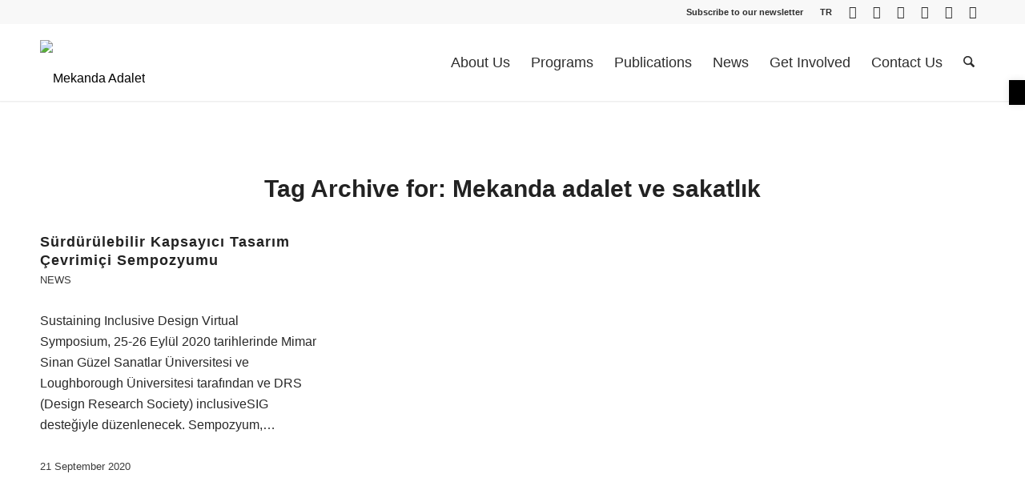

--- FILE ---
content_type: text/html; charset=UTF-8
request_url: https://mekandaadalet.org/en/tag/mekanda-adalet-ve-sakatlik-en/
body_size: 20953
content:
<!DOCTYPE html>
<html lang="en-US" class="html_stretched responsive av-preloader-disabled  html_header_top html_logo_left html_main_nav_header html_menu_right html_custom html_header_sticky html_header_shrinking html_header_topbar_active html_mobile_menu_tablet html_header_searchicon html_content_align_center html_header_unstick_top_disabled html_header_stretch_disabled html_minimal_header html_minimal_header_shadow html_elegant-blog html_modern-blog html_av-overlay-side html_av-overlay-side-classic html_av-submenu-noclone html_entry_id_1924 av-cookies-no-cookie-consent av-no-preview av-default-lightbox html_text_menu_active av-mobile-menu-switch-default">
<head>
<meta charset="UTF-8" />


<!-- mobile setting -->
<meta name="viewport" content="width=device-width, initial-scale=1">

<!-- Scripts/CSS and wp_head hook -->
<meta name='robots' content='index, follow, max-image-preview:large, max-snippet:-1, max-video-preview:-1' />
	<style>img:is([sizes="auto" i], [sizes^="auto," i]) { contain-intrinsic-size: 3000px 1500px }</style>
	
	<!-- This site is optimized with the Yoast SEO plugin v25.8 - https://yoast.com/wordpress/plugins/seo/ -->
	<title>Mekanda adalet ve sakatlık Archives - Mekanda Adalet</title>
	<link rel="canonical" href="https://mekandaadalet.org/en/tag/mekanda-adalet-ve-sakatlik-en/" />
	<meta property="og:locale" content="en_US" />
	<meta property="og:type" content="article" />
	<meta property="og:title" content="Mekanda adalet ve sakatlık Archives - Mekanda Adalet" />
	<meta property="og:url" content="https://mekandaadalet.org/en/tag/mekanda-adalet-ve-sakatlik-en/" />
	<meta property="og:site_name" content="Mekanda Adalet" />
	<meta name="twitter:card" content="summary_large_image" />
	<script type="application/ld+json" class="yoast-schema-graph">{"@context":"https://schema.org","@graph":[{"@type":"CollectionPage","@id":"https://mekandaadalet.org/en/tag/mekanda-adalet-ve-sakatlik-en/","url":"https://mekandaadalet.org/en/tag/mekanda-adalet-ve-sakatlik-en/","name":"Mekanda adalet ve sakatlık Archives - Mekanda Adalet","isPartOf":{"@id":"https://mekandaadalet.org/en/#website"},"primaryImageOfPage":{"@id":"https://mekandaadalet.org/en/tag/mekanda-adalet-ve-sakatlik-en/#primaryimage"},"image":{"@id":"https://mekandaadalet.org/en/tag/mekanda-adalet-ve-sakatlik-en/#primaryimage"},"thumbnailUrl":"https://mekandaadalet.org/wp-content/uploads/2020/09/surdurulebilir-1.jpg","breadcrumb":{"@id":"https://mekandaadalet.org/en/tag/mekanda-adalet-ve-sakatlik-en/#breadcrumb"},"inLanguage":"en-US"},{"@type":"ImageObject","inLanguage":"en-US","@id":"https://mekandaadalet.org/en/tag/mekanda-adalet-ve-sakatlik-en/#primaryimage","url":"https://mekandaadalet.org/wp-content/uploads/2020/09/surdurulebilir-1.jpg","contentUrl":"https://mekandaadalet.org/wp-content/uploads/2020/09/surdurulebilir-1.jpg","width":1400,"height":787},{"@type":"BreadcrumbList","@id":"https://mekandaadalet.org/en/tag/mekanda-adalet-ve-sakatlik-en/#breadcrumb","itemListElement":[{"@type":"ListItem","position":1,"name":"Home","item":"https://mekandaadalet.org/en/center-for-spatial-justice/"},{"@type":"ListItem","position":2,"name":"Mekanda adalet ve sakatlık"}]},{"@type":"WebSite","@id":"https://mekandaadalet.org/en/#website","url":"https://mekandaadalet.org/en/","name":"Mekanda Adalet","description":"","potentialAction":[{"@type":"SearchAction","target":{"@type":"EntryPoint","urlTemplate":"https://mekandaadalet.org/en/?s={search_term_string}"},"query-input":{"@type":"PropertyValueSpecification","valueRequired":true,"valueName":"search_term_string"}}],"inLanguage":"en-US"}]}</script>
	<!-- / Yoast SEO plugin. -->


<link rel="alternate" type="application/rss+xml" title="Mekanda Adalet &raquo; Feed" href="https://mekandaadalet.org/en/feed/" />
<link rel="alternate" type="application/rss+xml" title="Mekanda Adalet &raquo; Mekanda adalet ve sakatlık Tag Feed" href="https://mekandaadalet.org/en/tag/mekanda-adalet-ve-sakatlik-en/feed/" />

<link rel='stylesheet' id='avia-grid-css' href='https://mekandaadalet.org/wp-content/themes/enfold/css/grid.css?ver=7.1' type='text/css' media='all' />
<link rel='stylesheet' id='avia-base-css' href='https://mekandaadalet.org/wp-content/themes/enfold/css/base.css?ver=7.1' type='text/css' media='all' />
<link rel='stylesheet' id='avia-layout-css' href='https://mekandaadalet.org/wp-content/themes/enfold/css/layout.css?ver=7.1' type='text/css' media='all' />
<link rel='stylesheet' id='avia-module-audioplayer-css' href='https://mekandaadalet.org/wp-content/themes/enfold/config-templatebuilder/avia-shortcodes/audio-player/audio-player.css?ver=7.1' type='text/css' media='all' />
<link rel='stylesheet' id='avia-module-blog-css' href='https://mekandaadalet.org/wp-content/themes/enfold/config-templatebuilder/avia-shortcodes/blog/blog.css?ver=7.1' type='text/css' media='all' />
<link rel='stylesheet' id='avia-module-postslider-css' href='https://mekandaadalet.org/wp-content/themes/enfold/config-templatebuilder/avia-shortcodes/postslider/postslider.css?ver=7.1' type='text/css' media='all' />
<link rel='stylesheet' id='avia-module-button-css' href='https://mekandaadalet.org/wp-content/themes/enfold/config-templatebuilder/avia-shortcodes/buttons/buttons.css?ver=7.1' type='text/css' media='all' />
<link rel='stylesheet' id='avia-module-buttonrow-css' href='https://mekandaadalet.org/wp-content/themes/enfold/config-templatebuilder/avia-shortcodes/buttonrow/buttonrow.css?ver=7.1' type='text/css' media='all' />
<link rel='stylesheet' id='avia-module-button-fullwidth-css' href='https://mekandaadalet.org/wp-content/themes/enfold/config-templatebuilder/avia-shortcodes/buttons_fullwidth/buttons_fullwidth.css?ver=7.1' type='text/css' media='all' />
<link rel='stylesheet' id='avia-module-catalogue-css' href='https://mekandaadalet.org/wp-content/themes/enfold/config-templatebuilder/avia-shortcodes/catalogue/catalogue.css?ver=7.1' type='text/css' media='all' />
<link rel='stylesheet' id='avia-module-comments-css' href='https://mekandaadalet.org/wp-content/themes/enfold/config-templatebuilder/avia-shortcodes/comments/comments.css?ver=7.1' type='text/css' media='all' />
<link rel='stylesheet' id='avia-module-contact-css' href='https://mekandaadalet.org/wp-content/themes/enfold/config-templatebuilder/avia-shortcodes/contact/contact.css?ver=7.1' type='text/css' media='all' />
<link rel='stylesheet' id='avia-module-slideshow-css' href='https://mekandaadalet.org/wp-content/themes/enfold/config-templatebuilder/avia-shortcodes/slideshow/slideshow.css?ver=7.1' type='text/css' media='all' />
<link rel='stylesheet' id='avia-module-slideshow-contentpartner-css' href='https://mekandaadalet.org/wp-content/themes/enfold/config-templatebuilder/avia-shortcodes/contentslider/contentslider.css?ver=7.1' type='text/css' media='all' />
<link rel='stylesheet' id='avia-module-countdown-css' href='https://mekandaadalet.org/wp-content/themes/enfold/config-templatebuilder/avia-shortcodes/countdown/countdown.css?ver=7.1' type='text/css' media='all' />
<link rel='stylesheet' id='avia-module-dynamic-field-css' href='https://mekandaadalet.org/wp-content/themes/enfold/config-templatebuilder/avia-shortcodes/dynamic_field/dynamic_field.css?ver=7.1' type='text/css' media='all' />
<link rel='stylesheet' id='avia-module-gallery-css' href='https://mekandaadalet.org/wp-content/themes/enfold/config-templatebuilder/avia-shortcodes/gallery/gallery.css?ver=7.1' type='text/css' media='all' />
<link rel='stylesheet' id='avia-module-gallery-hor-css' href='https://mekandaadalet.org/wp-content/themes/enfold/config-templatebuilder/avia-shortcodes/gallery_horizontal/gallery_horizontal.css?ver=7.1' type='text/css' media='all' />
<link rel='stylesheet' id='avia-module-maps-css' href='https://mekandaadalet.org/wp-content/themes/enfold/config-templatebuilder/avia-shortcodes/google_maps/google_maps.css?ver=7.1' type='text/css' media='all' />
<link rel='stylesheet' id='avia-module-gridrow-css' href='https://mekandaadalet.org/wp-content/themes/enfold/config-templatebuilder/avia-shortcodes/grid_row/grid_row.css?ver=7.1' type='text/css' media='all' />
<link rel='stylesheet' id='avia-module-heading-css' href='https://mekandaadalet.org/wp-content/themes/enfold/config-templatebuilder/avia-shortcodes/heading/heading.css?ver=7.1' type='text/css' media='all' />
<link rel='stylesheet' id='avia-module-rotator-css' href='https://mekandaadalet.org/wp-content/themes/enfold/config-templatebuilder/avia-shortcodes/headline_rotator/headline_rotator.css?ver=7.1' type='text/css' media='all' />
<link rel='stylesheet' id='avia-module-hr-css' href='https://mekandaadalet.org/wp-content/themes/enfold/config-templatebuilder/avia-shortcodes/hr/hr.css?ver=7.1' type='text/css' media='all' />
<link rel='stylesheet' id='avia-module-icon-css' href='https://mekandaadalet.org/wp-content/themes/enfold/config-templatebuilder/avia-shortcodes/icon/icon.css?ver=7.1' type='text/css' media='all' />
<link rel='stylesheet' id='avia-module-icon-circles-css' href='https://mekandaadalet.org/wp-content/themes/enfold/config-templatebuilder/avia-shortcodes/icon_circles/icon_circles.css?ver=7.1' type='text/css' media='all' />
<link rel='stylesheet' id='avia-module-iconbox-css' href='https://mekandaadalet.org/wp-content/themes/enfold/config-templatebuilder/avia-shortcodes/iconbox/iconbox.css?ver=7.1' type='text/css' media='all' />
<link rel='stylesheet' id='avia-module-icongrid-css' href='https://mekandaadalet.org/wp-content/themes/enfold/config-templatebuilder/avia-shortcodes/icongrid/icongrid.css?ver=7.1' type='text/css' media='all' />
<link rel='stylesheet' id='avia-module-iconlist-css' href='https://mekandaadalet.org/wp-content/themes/enfold/config-templatebuilder/avia-shortcodes/iconlist/iconlist.css?ver=7.1' type='text/css' media='all' />
<link rel='stylesheet' id='avia-module-image-css' href='https://mekandaadalet.org/wp-content/themes/enfold/config-templatebuilder/avia-shortcodes/image/image.css?ver=7.1' type='text/css' media='all' />
<link rel='stylesheet' id='avia-module-image-diff-css' href='https://mekandaadalet.org/wp-content/themes/enfold/config-templatebuilder/avia-shortcodes/image_diff/image_diff.css?ver=7.1' type='text/css' media='all' />
<link rel='stylesheet' id='avia-module-hotspot-css' href='https://mekandaadalet.org/wp-content/themes/enfold/config-templatebuilder/avia-shortcodes/image_hotspots/image_hotspots.css?ver=7.1' type='text/css' media='all' />
<link rel='stylesheet' id='avia-module-sc-lottie-animation-css' href='https://mekandaadalet.org/wp-content/themes/enfold/config-templatebuilder/avia-shortcodes/lottie_animation/lottie_animation.css?ver=7.1' type='text/css' media='all' />
<link rel='stylesheet' id='avia-module-magazine-css' href='https://mekandaadalet.org/wp-content/themes/enfold/config-templatebuilder/avia-shortcodes/magazine/magazine.css?ver=7.1' type='text/css' media='all' />
<link rel='stylesheet' id='avia-module-masonry-css' href='https://mekandaadalet.org/wp-content/themes/enfold/config-templatebuilder/avia-shortcodes/masonry_entries/masonry_entries.css?ver=7.1' type='text/css' media='all' />
<link rel='stylesheet' id='avia-siteloader-css' href='https://mekandaadalet.org/wp-content/themes/enfold/css/avia-snippet-site-preloader.css?ver=7.1' type='text/css' media='all' />
<link rel='stylesheet' id='avia-module-menu-css' href='https://mekandaadalet.org/wp-content/themes/enfold/config-templatebuilder/avia-shortcodes/menu/menu.css?ver=7.1' type='text/css' media='all' />
<link rel='stylesheet' id='avia-module-notification-css' href='https://mekandaadalet.org/wp-content/themes/enfold/config-templatebuilder/avia-shortcodes/notification/notification.css?ver=7.1' type='text/css' media='all' />
<link rel='stylesheet' id='avia-module-numbers-css' href='https://mekandaadalet.org/wp-content/themes/enfold/config-templatebuilder/avia-shortcodes/numbers/numbers.css?ver=7.1' type='text/css' media='all' />
<link rel='stylesheet' id='avia-module-portfolio-css' href='https://mekandaadalet.org/wp-content/themes/enfold/config-templatebuilder/avia-shortcodes/portfolio/portfolio.css?ver=7.1' type='text/css' media='all' />
<link rel='stylesheet' id='avia-module-post-metadata-css' href='https://mekandaadalet.org/wp-content/themes/enfold/config-templatebuilder/avia-shortcodes/post_metadata/post_metadata.css?ver=7.1' type='text/css' media='all' />
<link rel='stylesheet' id='avia-module-progress-bar-css' href='https://mekandaadalet.org/wp-content/themes/enfold/config-templatebuilder/avia-shortcodes/progressbar/progressbar.css?ver=7.1' type='text/css' media='all' />
<link rel='stylesheet' id='avia-module-promobox-css' href='https://mekandaadalet.org/wp-content/themes/enfold/config-templatebuilder/avia-shortcodes/promobox/promobox.css?ver=7.1' type='text/css' media='all' />
<link rel='stylesheet' id='avia-sc-search-css' href='https://mekandaadalet.org/wp-content/themes/enfold/config-templatebuilder/avia-shortcodes/search/search.css?ver=7.1' type='text/css' media='all' />
<link rel='stylesheet' id='avia-module-slideshow-accordion-css' href='https://mekandaadalet.org/wp-content/themes/enfold/config-templatebuilder/avia-shortcodes/slideshow_accordion/slideshow_accordion.css?ver=7.1' type='text/css' media='all' />
<link rel='stylesheet' id='avia-module-slideshow-feature-image-css' href='https://mekandaadalet.org/wp-content/themes/enfold/config-templatebuilder/avia-shortcodes/slideshow_feature_image/slideshow_feature_image.css?ver=7.1' type='text/css' media='all' />
<link rel='stylesheet' id='avia-module-slideshow-fullsize-css' href='https://mekandaadalet.org/wp-content/themes/enfold/config-templatebuilder/avia-shortcodes/slideshow_fullsize/slideshow_fullsize.css?ver=7.1' type='text/css' media='all' />
<link rel='stylesheet' id='avia-module-slideshow-fullscreen-css' href='https://mekandaadalet.org/wp-content/themes/enfold/config-templatebuilder/avia-shortcodes/slideshow_fullscreen/slideshow_fullscreen.css?ver=7.1' type='text/css' media='all' />
<link rel='stylesheet' id='avia-module-social-css' href='https://mekandaadalet.org/wp-content/themes/enfold/config-templatebuilder/avia-shortcodes/social_share/social_share.css?ver=7.1' type='text/css' media='all' />
<link rel='stylesheet' id='avia-module-tabsection-css' href='https://mekandaadalet.org/wp-content/themes/enfold/config-templatebuilder/avia-shortcodes/tab_section/tab_section.css?ver=7.1' type='text/css' media='all' />
<link rel='stylesheet' id='avia-module-table-css' href='https://mekandaadalet.org/wp-content/themes/enfold/config-templatebuilder/avia-shortcodes/table/table.css?ver=7.1' type='text/css' media='all' />
<link rel='stylesheet' id='avia-module-tabs-css' href='https://mekandaadalet.org/wp-content/themes/enfold/config-templatebuilder/avia-shortcodes/tabs/tabs.css?ver=7.1' type='text/css' media='all' />
<link rel='stylesheet' id='avia-module-team-css' href='https://mekandaadalet.org/wp-content/themes/enfold/config-templatebuilder/avia-shortcodes/team/team.css?ver=7.1' type='text/css' media='all' />
<link rel='stylesheet' id='avia-module-testimonials-css' href='https://mekandaadalet.org/wp-content/themes/enfold/config-templatebuilder/avia-shortcodes/testimonials/testimonials.css?ver=7.1' type='text/css' media='all' />
<link rel='stylesheet' id='avia-module-timeline-css' href='https://mekandaadalet.org/wp-content/themes/enfold/config-templatebuilder/avia-shortcodes/timeline/timeline.css?ver=7.1' type='text/css' media='all' />
<link rel='stylesheet' id='avia-module-toggles-css' href='https://mekandaadalet.org/wp-content/themes/enfold/config-templatebuilder/avia-shortcodes/toggles/toggles.css?ver=7.1' type='text/css' media='all' />
<link rel='stylesheet' id='avia-module-video-css' href='https://mekandaadalet.org/wp-content/themes/enfold/config-templatebuilder/avia-shortcodes/video/video.css?ver=7.1' type='text/css' media='all' />
<link rel='stylesheet' id='enfold-custom-block-css-css' href='https://mekandaadalet.org/wp-content/themes/enfold/wp-blocks/src/textblock/style.css?ver=7.1' type='text/css' media='all' />
<link rel='stylesheet' id='wpml-menu-item-0-css' href='https://mekandaadalet.org/wp-content/plugins/sitepress-multilingual-cms/templates/language-switchers/menu-item/style.min.css?ver=1' type='text/css' media='all' />
<style id='wpml-menu-item-0-inline-css' type='text/css'>
#lang_sel img, #lang_sel_list img, #lang_sel_footer img { display: inline; } .sub_menu>ul>li>a, .sub_menu>div>ul>li>a { padding: 0px !important; }
</style>
<link rel='stylesheet' id='pojo-a11y-css' href='https://mekandaadalet.org/wp-content/plugins/pojo-accessibility/modules/legacy/assets/css/style.min.css?ver=1.0.0' type='text/css' media='all' />
<link rel='stylesheet' id='avia-scs-css' href='https://mekandaadalet.org/wp-content/themes/enfold/css/shortcodes.css?ver=7.1' type='text/css' media='all' />
<link rel='stylesheet' id='avia-fold-unfold-css' href='https://mekandaadalet.org/wp-content/themes/enfold/css/avia-snippet-fold-unfold.css?ver=7.1' type='text/css' media='all' />
<link rel='stylesheet' id='avia-popup-css-css' href='https://mekandaadalet.org/wp-content/themes/enfold/js/aviapopup/magnific-popup.min.css?ver=7.1' type='text/css' media='screen' />
<link rel='stylesheet' id='avia-lightbox-css' href='https://mekandaadalet.org/wp-content/themes/enfold/css/avia-snippet-lightbox.css?ver=7.1' type='text/css' media='screen' />
<link rel='stylesheet' id='avia-widget-css-css' href='https://mekandaadalet.org/wp-content/themes/enfold/css/avia-snippet-widget.css?ver=7.1' type='text/css' media='screen' />
<link rel='stylesheet' id='avia-dynamic-css' href='https://mekandaadalet.org/wp-content/uploads/dynamic_avia/enfold_child_en.css?ver=67ffa55b0bc36' type='text/css' media='all' />
<link rel='stylesheet' id='avia-custom-css' href='https://mekandaadalet.org/wp-content/themes/enfold/css/custom.css?ver=7.1' type='text/css' media='all' />
<link rel='stylesheet' id='avia-style-css' href='https://mekandaadalet.org/wp-content/themes/enfold-child/style.css?ver=7.1' type='text/css' media='all' />
<link rel='stylesheet' id='avia-wpml-css' href='https://mekandaadalet.org/wp-content/themes/enfold/config-wpml/wpml-mod.css?ver=7.1' type='text/css' media='all' />
<script type="text/javascript" src="https://mekandaadalet.org/wp-includes/js/jquery/jquery.min.js?ver=3.7.1" id="jquery-core-js"></script>
<script type="text/javascript" src="https://mekandaadalet.org/wp-includes/js/jquery/jquery-migrate.min.js?ver=3.4.1" id="jquery-migrate-js"></script>
<script type="text/javascript" src="https://mekandaadalet.org/wp-content/themes/enfold/js/avia-js.js?ver=7.1" id="avia-js-js"></script>
<script type="text/javascript" src="https://mekandaadalet.org/wp-content/themes/enfold/js/avia-compat.js?ver=7.1" id="avia-compat-js"></script>
<script type="text/javascript" src="https://mekandaadalet.org/wp-content/themes/enfold/config-wpml/wpml-mod.js?ver=7.1" id="avia-wpml-script-js"></script>
<link rel="https://api.w.org/" href="https://mekandaadalet.org/en/wp-json/" /><link rel="alternate" title="JSON" type="application/json" href="https://mekandaadalet.org/en/wp-json/wp/v2/tags/80" /><link rel="EditURI" type="application/rsd+xml" title="RSD" href="https://mekandaadalet.org/xmlrpc.php?rsd" />
<meta name="generator" content="WordPress 6.8.3" />
<meta name="generator" content="WPML ver:4.7.6 stt:1,53;" />

		<!-- GA Google Analytics @ https://m0n.co/ga -->
		<script async src="https://www.googletagmanager.com/gtag/js?id=G-JF4DK9SXFC"></script>
		<script>
			window.dataLayer = window.dataLayer || [];
			function gtag(){dataLayer.push(arguments);}
			gtag('js', new Date());
			gtag('config', 'G-JF4DK9SXFC');
		</script>

	<style type="text/css">
#pojo-a11y-toolbar .pojo-a11y-toolbar-toggle a{ background-color: #000000;	color: #ffffff;}
#pojo-a11y-toolbar .pojo-a11y-toolbar-overlay, #pojo-a11y-toolbar .pojo-a11y-toolbar-overlay ul.pojo-a11y-toolbar-items.pojo-a11y-links{ border-color: #000000;}
body.pojo-a11y-focusable a:focus{ outline-style: solid !important;	outline-width: 1px !important;	outline-color: #FF0000 !important;}
#pojo-a11y-toolbar{ top: 100px !important;}
#pojo-a11y-toolbar .pojo-a11y-toolbar-overlay{ background-color: #ffffff;}
#pojo-a11y-toolbar .pojo-a11y-toolbar-overlay ul.pojo-a11y-toolbar-items li.pojo-a11y-toolbar-item a, #pojo-a11y-toolbar .pojo-a11y-toolbar-overlay p.pojo-a11y-toolbar-title{ color: #333333;}
#pojo-a11y-toolbar .pojo-a11y-toolbar-overlay ul.pojo-a11y-toolbar-items li.pojo-a11y-toolbar-item a.active{ background-color: #4054b2;	color: #ffffff;}
@media (max-width: 767px) { #pojo-a11y-toolbar { top: 100px !important; } }</style><script async defer data-website-id="9c7ba51e-9cea-4581-9596-7f51ab8754ff" src="https://analytics.neopublico.com/umami.js"></script>

<link rel="icon" href="http://mekandaadalet.org/wp-content/uploads/2020/05/MAD_LOGO-favicon.png" type="image/png">
<!--[if lt IE 9]><script src="https://mekandaadalet.org/wp-content/themes/enfold/js/html5shiv.js"></script><![endif]--><link rel="profile" href="https://gmpg.org/xfn/11" />
<link rel="alternate" type="application/rss+xml" title="Mekanda Adalet RSS2 Feed" href="https://mekandaadalet.org/en/feed/" />
<link rel="pingback" href="https://mekandaadalet.org/xmlrpc.php" />

<style type='text/css' media='screen'>
 #top #header_main > .container, #top #header_main > .container .main_menu  .av-main-nav > li > a, #top #header_main #menu-item-shop .cart_dropdown_link{ height:96px; line-height: 96px; }
 .html_top_nav_header .av-logo-container{ height:96px;  }
 .html_header_top.html_header_sticky #top #wrap_all #main{ padding-top:126px; } 
</style>
<link rel="icon" href="https://mekandaadalet.org/wp-content/uploads/2020/05/MAD_LOGO-favicon-36x36.png" sizes="32x32" />
<link rel="icon" href="https://mekandaadalet.org/wp-content/uploads/2020/05/MAD_LOGO-favicon.png" sizes="192x192" />
<link rel="apple-touch-icon" href="https://mekandaadalet.org/wp-content/uploads/2020/05/MAD_LOGO-favicon.png" />
<meta name="msapplication-TileImage" content="https://mekandaadalet.org/wp-content/uploads/2020/05/MAD_LOGO-favicon.png" />
<style type="text/css" id="avia-pojo-accessibility-override">
body#top.pojo-a11y-focusable .main_menu ul li a:focus,
body#top.pojo-a11y-focusable .sub_menu ul li a:focus,
body#top.pojo-a11y-focusable .sub_menu li li a:focus,
body#top.pojo-a11y-focusable .av-subnav-menu a:focus,
body#top.pojo-a11y-focusable .widget_pages ul li a:focus,
body#top.pojo-a11y-focusable .widget_nav_menu ul li a:focus{
outline-width: 0px !important;
border-width: 1px !important;
border-style: solid !important;
border-color: #FF0000 !important;
overflow: visible !important;
}


body#top.pojo-a11y-focusable .widget_pages ul li a:focus,
body#top.pojo-a11y-focusable .widget_nav_menu ul li a:focus{
	padding-left: 5px;
	padding-right: 5px;
}

</style><style type="text/css">
		@font-face {font-family: 'entypo-fontello-enfold'; font-weight: normal; font-style: normal; font-display: auto;
		src: url('https://mekandaadalet.org/wp-content/themes/enfold/config-templatebuilder/avia-template-builder/assets/fonts/entypo-fontello-enfold/entypo-fontello-enfold.woff2') format('woff2'),
		url('https://mekandaadalet.org/wp-content/themes/enfold/config-templatebuilder/avia-template-builder/assets/fonts/entypo-fontello-enfold/entypo-fontello-enfold.woff') format('woff'),
		url('https://mekandaadalet.org/wp-content/themes/enfold/config-templatebuilder/avia-template-builder/assets/fonts/entypo-fontello-enfold/entypo-fontello-enfold.ttf') format('truetype'),
		url('https://mekandaadalet.org/wp-content/themes/enfold/config-templatebuilder/avia-template-builder/assets/fonts/entypo-fontello-enfold/entypo-fontello-enfold.svg#entypo-fontello-enfold') format('svg'),
		url('https://mekandaadalet.org/wp-content/themes/enfold/config-templatebuilder/avia-template-builder/assets/fonts/entypo-fontello-enfold/entypo-fontello-enfold.eot'),
		url('https://mekandaadalet.org/wp-content/themes/enfold/config-templatebuilder/avia-template-builder/assets/fonts/entypo-fontello-enfold/entypo-fontello-enfold.eot?#iefix') format('embedded-opentype');
		}

		#top .avia-font-entypo-fontello-enfold, body .avia-font-entypo-fontello-enfold, html body [data-av_iconfont='entypo-fontello-enfold']:before{ font-family: 'entypo-fontello-enfold'; }
		
		@font-face {font-family: 'entypo-fontello'; font-weight: normal; font-style: normal; font-display: auto;
		src: url('https://mekandaadalet.org/wp-content/themes/enfold/config-templatebuilder/avia-template-builder/assets/fonts/entypo-fontello/entypo-fontello.woff2') format('woff2'),
		url('https://mekandaadalet.org/wp-content/themes/enfold/config-templatebuilder/avia-template-builder/assets/fonts/entypo-fontello/entypo-fontello.woff') format('woff'),
		url('https://mekandaadalet.org/wp-content/themes/enfold/config-templatebuilder/avia-template-builder/assets/fonts/entypo-fontello/entypo-fontello.ttf') format('truetype'),
		url('https://mekandaadalet.org/wp-content/themes/enfold/config-templatebuilder/avia-template-builder/assets/fonts/entypo-fontello/entypo-fontello.svg#entypo-fontello') format('svg'),
		url('https://mekandaadalet.org/wp-content/themes/enfold/config-templatebuilder/avia-template-builder/assets/fonts/entypo-fontello/entypo-fontello.eot'),
		url('https://mekandaadalet.org/wp-content/themes/enfold/config-templatebuilder/avia-template-builder/assets/fonts/entypo-fontello/entypo-fontello.eot?#iefix') format('embedded-opentype');
		}

		#top .avia-font-entypo-fontello, body .avia-font-entypo-fontello, html body [data-av_iconfont='entypo-fontello']:before{ font-family: 'entypo-fontello'; }
		
		@font-face {font-family: 'flaticon'; font-weight: normal; font-style: normal; font-display: auto;
		src: url('https://mekandaadalet.org/wp-content/uploads/avia_fonts/flaticon/flaticon.woff2') format('woff2'),
		url('https://mekandaadalet.org/wp-content/uploads/avia_fonts/flaticon/flaticon.woff') format('woff'),
		url('https://mekandaadalet.org/wp-content/uploads/avia_fonts/flaticon/flaticon.ttf') format('truetype'),
		url('https://mekandaadalet.org/wp-content/uploads/avia_fonts/flaticon/flaticon.svg#flaticon') format('svg'),
		url('https://mekandaadalet.org/wp-content/uploads/avia_fonts/flaticon/flaticon.eot'),
		url('https://mekandaadalet.org/wp-content/uploads/avia_fonts/flaticon/flaticon.eot?#iefix') format('embedded-opentype');
		}

		#top .avia-font-flaticon, body .avia-font-flaticon, html body [data-av_iconfont='flaticon']:before{ font-family: 'flaticon'; }
		
		@font-face {font-family: 'fontello'; font-weight: normal; font-style: normal; font-display: auto;
		src: url('https://mekandaadalet.org/wp-content/uploads/avia_fonts/fontello/fontello.woff2') format('woff2'),
		url('https://mekandaadalet.org/wp-content/uploads/avia_fonts/fontello/fontello.woff') format('woff'),
		url('https://mekandaadalet.org/wp-content/uploads/avia_fonts/fontello/fontello.ttf') format('truetype'),
		url('https://mekandaadalet.org/wp-content/uploads/avia_fonts/fontello/fontello.svg#fontello') format('svg'),
		url('https://mekandaadalet.org/wp-content/uploads/avia_fonts/fontello/fontello.eot'),
		url('https://mekandaadalet.org/wp-content/uploads/avia_fonts/fontello/fontello.eot?#iefix') format('embedded-opentype');
		}

		#top .avia-font-fontello, body .avia-font-fontello, html body [data-av_iconfont='fontello']:before{ font-family: 'fontello'; }
		</style>

<!--
Debugging Info for Theme support: 

Theme: Enfold
Version: 7.1
Installed: enfold
AviaFramework Version: 5.6
AviaBuilder Version: 6.0
aviaElementManager Version: 1.0.1
- - - - - - - - - - -
ChildTheme: Enfold Child
ChildTheme Version: 1.0
ChildTheme Installed: enfold

- - - - - - - - - - -
ML:2048-PU:64-PLA:18
WP:6.8.3
Compress: CSS:disabled - JS:disabled
Updates: disabled
PLAu:17
-->
</head>

<body id="top" class="archive tag tag-mekanda-adalet-ve-sakatlik-en tag-80 wp-theme-enfold wp-child-theme-enfold-child stretched sidebar_shadow rtl_columns av-curtain-numeric poppins-custom poppins  avia-responsive-images-support" itemscope="itemscope" itemtype="https://schema.org/WebPage" >

	
	<div id='wrap_all'>

	
<header id='header' class='all_colors header_color light_bg_color  av_header_top av_logo_left av_main_nav_header av_menu_right av_custom av_header_sticky av_header_shrinking av_header_stretch_disabled av_mobile_menu_tablet av_header_searchicon av_header_unstick_top_disabled av_minimal_header av_minimal_header_shadow av_bottom_nav_disabled  av_header_border_disabled' aria-label="Header" data-av_shrink_factor='50' role="banner" itemscope="itemscope" itemtype="https://schema.org/WPHeader" >

		<div id='header_meta' class='container_wrap container_wrap_meta  av_icon_active_right av_extra_header_active av_secondary_right av_entry_id_1924'>

			      <div class='container'>
			      <ul class='noLightbox social_bookmarks icon_count_6'><li class='social_bookmarks_facebook av-social-link-facebook social_icon_1 avia_social_iconfont'><a  target="_blank" aria-label="Link to Facebook" href='https://facebook.com/mekandaadalet/' data-av_icon='' data-av_iconfont='entypo-fontello' title="Link to Facebook" desc="Link to Facebook" title='Link to Facebook'><span class='avia_hidden_link_text'>Link to Facebook</span></a></li><li class='social_bookmarks_twitter av-social-link-twitter social_icon_2 avia_social_iconfont'><a  target="_blank" aria-label="Link to X" href='https://twitter.com/mekandaadalet' data-av_icon='' data-av_iconfont='entypo-fontello' title="Link to X" desc="Link to X" title='Link to X'><span class='avia_hidden_link_text'>Link to X</span></a></li><li class='social_bookmarks_instagram av-social-link-instagram social_icon_3 avia_social_iconfont'><a  target="_blank" aria-label="Link to Instagram" href='https://instagram.com/mekandaadalet' data-av_icon='' data-av_iconfont='entypo-fontello' title="Link to Instagram" desc="Link to Instagram" title='Link to Instagram'><span class='avia_hidden_link_text'>Link to Instagram</span></a></li><li class='social_bookmarks_linkedin av-social-link-linkedin social_icon_4 avia_social_iconfont'><a  target="_blank" aria-label="Link to LinkedIn" href='https://linkedin.com/company/mekandaadalet' data-av_icon='' data-av_iconfont='entypo-fontello' title="Link to LinkedIn" desc="Link to LinkedIn" title='Link to LinkedIn'><span class='avia_hidden_link_text'>Link to LinkedIn</span></a></li><li class='social_bookmarks_youtube av-social-link-youtube social_icon_5 avia_social_iconfont'><a  target="_blank" aria-label="Link to Youtube" href='https://youtube.com/mekandaadalet' data-av_icon='' data-av_iconfont='entypo-fontello' title="Link to Youtube" desc="Link to Youtube" title='Link to Youtube'><span class='avia_hidden_link_text'>Link to Youtube</span></a></li><li class='social_bookmarks_Spotify av-social-link-Spotify social_icon_6 avia_social_iconfont'><a  target="_blank" aria-label="Link to Spotify" href='https://open.spotify.com/show/6jYNS4WZ2IyIBGoIad1xwE?si=576e19e58c2444f3' data-av_icon='' data-av_iconfont='entypo-fontello' title="Link to Spotify" desc="Link to Spotify" title='Link to Spotify'><span class='avia_hidden_link_text'>Link to Spotify</span></a></li></ul><nav class='sub_menu'  role="navigation" itemscope="itemscope" itemtype="https://schema.org/SiteNavigationElement" ><ul role="menu" class="menu" id="avia2-menu"><li role="menuitem" id="menu-item-1954" class="menu-item menu-item-type-custom menu-item-object-custom menu-item-1954"><a target="_blank" href="http://eepurl.com/cM820z">Subscribe to our newsletter</a></li>
<li role="menuitem" id="menu-item-wpml-ls-3-tr" class="menu-item-language menu-item wpml-ls-slot-3 wpml-ls-item wpml-ls-item-tr wpml-ls-menu-item wpml-ls-first-item wpml-ls-last-item menu-item-type-wpml_ls_menu_item menu-item-object-wpml_ls_menu_item menu-item-wpml-ls-3-tr"><a href="https://mekandaadalet.org/tag/mekanda-adalet-ve-sakatlik/" title="Switch to TR"><span class="wpml-ls-native" lang="tr">TR</span></a></li>
</ul></nav>			      </div>
		</div>

		<div  id='header_main' class='container_wrap container_wrap_logo'>

        <div class='container av-logo-container'><div class='inner-container'><span class='logo avia-standard-logo'><a href='https://mekandaadalet.org/en/' class='' aria-label='mad-LOGO' title='mad-LOGO'><img src="https://mekandaadalet.org/wp-content/uploads/2022/06/mad-LOGO.png" srcset="https://mekandaadalet.org/wp-content/uploads/2022/06/mad-LOGO.png 608w, https://mekandaadalet.org/wp-content/uploads/2022/06/mad-LOGO-300x63.png 300w" sizes="(max-width: 608px) 100vw, 608px" height="100" width="300" alt='Mekanda Adalet' title='mad-LOGO' /></a></span><nav class='main_menu' data-selectname='Select a page'  role="navigation" itemscope="itemscope" itemtype="https://schema.org/SiteNavigationElement" ><div class="avia-menu av-main-nav-wrap"><ul role="menu" class="menu av-main-nav" id="avia-menu"><li role="menuitem" id="menu-item-1960" class="menu-item menu-item-type-custom menu-item-object-custom menu-item-has-children menu-item-top-level menu-item-top-level-1"><a href="#" itemprop="url" tabindex="0"><span class="avia-bullet"></span><span class="avia-menu-text">About Us</span><span class="avia-menu-fx"><span class="avia-arrow-wrap"><span class="avia-arrow"></span></span></span></a>


<ul class="sub-menu">
	<li role="menuitem" id="menu-item-1961" class="menu-item menu-item-type-post_type menu-item-object-page"><a href="https://mekandaadalet.org/en/our-story/" itemprop="url" tabindex="0"><span class="avia-bullet"></span><span class="avia-menu-text">Our Story</span></a></li>
	<li role="menuitem" id="menu-item-1962" class="menu-item menu-item-type-post_type menu-item-object-page"><a href="https://mekandaadalet.org/en/who-we-are/" itemprop="url" tabindex="0"><span class="avia-bullet"></span><span class="avia-menu-text">Who We Are</span></a></li>
	<li role="menuitem" id="menu-item-1963" class="menu-item menu-item-type-post_type menu-item-object-page"><a href="https://mekandaadalet.org/en/what-we-do/" itemprop="url" tabindex="0"><span class="avia-bullet"></span><span class="avia-menu-text">What We Do</span></a></li>
	<li role="menuitem" id="menu-item-1964" class="menu-item menu-item-type-post_type menu-item-object-page"><a href="https://mekandaadalet.org/en/what-is-spatial-justice/" itemprop="url" tabindex="0"><span class="avia-bullet"></span><span class="avia-menu-text">What is Spatial Justice?</span></a></li>
	<li role="menuitem" id="menu-item-1965" class="menu-item menu-item-type-post_type menu-item-object-page"><a href="https://mekandaadalet.org/en/our-principles/" itemprop="url" tabindex="0"><span class="avia-bullet"></span><span class="avia-menu-text">Our Principles</span></a></li>
	<li role="menuitem" id="menu-item-1966" class="menu-item menu-item-type-post_type menu-item-object-page"><a href="https://mekandaadalet.org/en/dernek-tuzugu/" itemprop="url" tabindex="0"><span class="avia-bullet"></span><span class="avia-menu-text">Statute</span></a></li>
	<li role="menuitem" id="menu-item-1967" class="menu-item menu-item-type-post_type menu-item-object-page"><a href="https://mekandaadalet.org/en/statements-activity-reports/" itemprop="url" tabindex="0"><span class="avia-bullet"></span><span class="avia-menu-text">Financial Statements and Activity Reports</span></a></li>
	<li role="menuitem" id="menu-item-1968" class="menu-item menu-item-type-post_type menu-item-object-page"><a href="https://mekandaadalet.org/en/supporters/" itemprop="url" tabindex="0"><span class="avia-bullet"></span><span class="avia-menu-text">Supporters</span></a></li>
</ul>
</li>
<li role="menuitem" id="menu-item-1969" class="menu-item menu-item-type-custom menu-item-object-custom menu-item-has-children menu-item-mega-parent  menu-item-top-level menu-item-top-level-2"><a href="#" itemprop="url" tabindex="0"><span class="avia-bullet"></span><span class="avia-menu-text">Programs</span><span class="avia-menu-fx"><span class="avia-arrow-wrap"><span class="avia-arrow"></span></span></span></a>
<div class='avia_mega_div avia_mega3 nine units'>

<ul class="sub-menu">
	<li role="menuitem" id="menu-item-1970" class="menu-item menu-item-type-post_type menu-item-object-page menu-item-has-children avia_mega_menu_columns_3 three units  avia_mega_menu_columns_first"><span class='mega_menu_title heading-color av-special-font'><a href='https://mekandaadalet.org/en/environmental-justice-program/'>Environmental Justice Program</a></span>
	<ul class="sub-menu">
		<li role="menuitem" id="menu-item-1972" class="menu-item menu-item-type-post_type menu-item-object-portfolio"><a href="https://mekandaadalet.org/en/program/industry-environment-society-reports/" itemprop="url" tabindex="0"><span class="avia-bullet"></span><span class="avia-menu-text">Industry-Environment-Society Reports</span></a></li>
		<li role="menuitem" id="menu-item-1971" class="menu-item menu-item-type-post_type menu-item-object-portfolio"><a href="https://mekandaadalet.org/en/program/river-basin-studies/" itemprop="url" tabindex="0"><span class="avia-bullet"></span><span class="avia-menu-text">River Basin Studies</span></a></li>
		<li role="menuitem" id="menu-item-9646" class="menu-item menu-item-type-post_type menu-item-object-portfolio"><a href="https://mekandaadalet.org/en/program/corporate-accountability/" itemprop="url" tabindex="0"><span class="avia-bullet"></span><span class="avia-menu-text">Corporate Accountability</span></a></li>
		<li role="menuitem" id="menu-item-1973" class="menu-item menu-item-type-post_type menu-item-object-portfolio"><a href="https://mekandaadalet.org/en/program/visualizing-local-environmental-disputes/" itemprop="url" tabindex="0"><span class="avia-bullet"></span><span class="avia-menu-text">Visualizing Local Environmental Disputes</span></a></li>
		<li role="menuitem" id="menu-item-6791" class="menu-item menu-item-type-post_type menu-item-object-portfolio"><a href="https://mekandaadalet.org/en/program/climate-justice-studies/" itemprop="url" tabindex="0"><span class="avia-bullet"></span><span class="avia-menu-text">Climate Justice Studies</span></a></li>
	</ul>
</li>
	<li role="menuitem" id="menu-item-1974" class="menu-item menu-item-type-post_type menu-item-object-page menu-item-has-children avia_mega_menu_columns_3 three units "><span class='mega_menu_title heading-color av-special-font'><a href='https://mekandaadalet.org/en/urban-policies-program/'>Urban Policies Program</a></span>
	<ul class="sub-menu">
		<li role="menuitem" id="menu-item-9222" class="menu-item menu-item-type-post_type menu-item-object-page"><a href="https://mekandaadalet.org/en/theplace-homepage/" itemprop="url" tabindex="0"><span class="avia-bullet"></span><span class="avia-menu-text">THE:PLACE</span></a></li>
		<li role="menuitem" id="menu-item-1975" class="menu-item menu-item-type-post_type menu-item-object-portfolio"><a href="https://mekandaadalet.org/en/program/policy-notes/" itemprop="url" tabindex="0"><span class="avia-bullet"></span><span class="avia-menu-text">Policy Notes</span></a></li>
		<li role="menuitem" id="menu-item-1976" class="menu-item menu-item-type-post_type menu-item-object-portfolio"><a href="https://mekandaadalet.org/en/program/mega-citys-mini-citizens/" itemprop="url" tabindex="0"><span class="avia-bullet"></span><span class="avia-menu-text">Mega City’s Mini Citizens</span></a></li>
		<li role="menuitem" id="menu-item-1977" class="menu-item menu-item-type-post_type menu-item-object-portfolio"><a href="https://mekandaadalet.org/en/program/beyoglu-i-will-survive-map/" itemprop="url" tabindex="0"><span class="avia-bullet"></span><span class="avia-menu-text">Beyoğlu ”I Will Survive” Map</span></a></li>
		<li role="menuitem" id="menu-item-1978" class="menu-item menu-item-type-post_type menu-item-object-portfolio"><a href="https://mekandaadalet.org/en/program/our-neighborhood/" itemprop="url" tabindex="0"><span class="avia-bullet"></span><span class="avia-menu-text">Our Neighborhood</span></a></li>
		<li role="menuitem" id="menu-item-1979" class="menu-item menu-item-type-post_type menu-item-object-portfolio"><a href="https://mekandaadalet.org/en/program/gecekondu-arsivi/" itemprop="url" tabindex="0"><span class="avia-bullet"></span><span class="avia-menu-text">Gecekondu Archive</span></a></li>
		<li role="menuitem" id="menu-item-1980" class="menu-item menu-item-type-post_type menu-item-object-portfolio"><a href="https://mekandaadalet.org/en/program/construction-crimes/" itemprop="url" tabindex="0"><span class="avia-bullet"></span><span class="avia-menu-text">Construction Crimes</span></a></li>
		<li role="menuitem" id="menu-item-1981" class="menu-item menu-item-type-post_type menu-item-object-portfolio"><a href="https://mekandaadalet.org/en/program/kentsel-politika-raporlari/" itemprop="url" tabindex="0"><span class="avia-bullet"></span><span class="avia-menu-text">Urban Policy Reports</span></a></li>
		<li role="menuitem" id="menu-item-10986" class="menu-item menu-item-type-post_type menu-item-object-portfolio"><a href="https://mekandaadalet.org/en/program/daha-adil-yerel-yonetimler-icin-kent-hakkini-ve-iyilik-halini-gozeten-kent-politikalari/" itemprop="url" tabindex="0"><span class="avia-bullet"></span><span class="avia-menu-text">Well-Being in Cities</span></a></li>
	</ul>
</li>
	<li role="menuitem" id="menu-item-1982" class="menu-item menu-item-type-post_type menu-item-object-page menu-item-has-children avia_mega_menu_columns_3 three units avia_mega_menu_columns_last"><span class='mega_menu_title heading-color av-special-font'><a href='https://mekandaadalet.org/en/madacademy/'>MADacademy</a></span>
	<ul class="sub-menu">
		<li role="menuitem" id="menu-item-1983" class="menu-item menu-item-type-post_type menu-item-object-portfolio"><a href="https://mekandaadalet.org/en/program/madacademy-meetings/" itemprop="url" tabindex="0"><span class="avia-bullet"></span><span class="avia-menu-text">MADacademy Meetings</span></a></li>
		<li role="menuitem" id="menu-item-1984" class="menu-item menu-item-type-post_type menu-item-object-portfolio"><a href="https://mekandaadalet.org/en/program/madsummerschool/" itemprop="url" tabindex="0"><span class="avia-bullet"></span><span class="avia-menu-text">MADsummerschool</span></a></li>
		<li role="menuitem" id="menu-item-1985" class="menu-item menu-item-type-post_type menu-item-object-portfolio"><a href="https://mekandaadalet.org/en/program/madfellowship/" itemprop="url" tabindex="0"><span class="avia-bullet"></span><span class="avia-menu-text">MADfellowship</span></a></li>
		<li role="menuitem" id="menu-item-1986" class="menu-item menu-item-type-post_type menu-item-object-portfolio"><a href="https://mekandaadalet.org/en/program/madmentorship/" itemprop="url" tabindex="0"><span class="avia-bullet"></span><span class="avia-menu-text">MADmentorship</span></a></li>
		<li role="menuitem" id="menu-item-1987" class="menu-item menu-item-type-post_type menu-item-object-portfolio"><a href="https://mekandaadalet.org/en/program/madjournal/" itemprop="url" tabindex="0"><span class="avia-bullet"></span><span class="avia-menu-text">MADjournal</span></a></li>
		<li role="menuitem" id="menu-item-1988" class="menu-item menu-item-type-post_type menu-item-object-portfolio"><a href="https://mekandaadalet.org/en/program/madlibrary/" itemprop="url" tabindex="0"><span class="avia-bullet"></span><span class="avia-menu-text">MADlibrary</span></a></li>
	</ul>
</li>
</ul>

</div>
</li>
<li role="menuitem" id="menu-item-1989" class="menu-item menu-item-type-custom menu-item-object-custom menu-item-has-children menu-item-top-level menu-item-top-level-3"><a href="#" itemprop="url" tabindex="0"><span class="avia-bullet"></span><span class="avia-menu-text">Publications</span><span class="avia-menu-fx"><span class="avia-arrow-wrap"><span class="avia-arrow"></span></span></span></a>


<ul class="sub-menu">
	<li role="menuitem" id="menu-item-1990" class="menu-item menu-item-type-post_type menu-item-object-page"><a href="https://mekandaadalet.org/en/beyond-istanbul/" itemprop="url" tabindex="0"><span class="avia-bullet"></span><span class="avia-menu-text">beyond.istanbul</span></a></li>
	<li role="menuitem" id="menu-item-1991" class="menu-item menu-item-type-post_type menu-item-object-page"><a href="https://mekandaadalet.org/en/hope-archive/" itemprop="url" tabindex="0"><span class="avia-bullet"></span><span class="avia-menu-text">Hope Archive</span></a></li>
	<li role="menuitem" id="menu-item-1992" class="menu-item menu-item-type-post_type menu-item-object-page"><a href="https://mekandaadalet.org/en/madvideonews/" itemprop="url" tabindex="0"><span class="avia-bullet"></span><span class="avia-menu-text">MADvideonews</span></a></li>
	<li role="menuitem" id="menu-item-1993" class="menu-item menu-item-type-post_type menu-item-object-page"><a href="https://mekandaadalet.org/en/public-interest-litigation/" itemprop="url" tabindex="0"><span class="avia-bullet"></span><span class="avia-menu-text">Public Interest Litigation</span></a></li>
	<li role="menuitem" id="menu-item-6381" class="menu-item menu-item-type-post_type menu-item-object-page"><a href="https://mekandaadalet.org/en/reports/" itemprop="url" tabindex="0"><span class="avia-bullet"></span><span class="avia-menu-text">Reports</span></a></li>
	<li role="menuitem" id="menu-item-6399" class="menu-item menu-item-type-post_type menu-item-object-page"><a href="https://mekandaadalet.org/en/postcards-from-non-existent-cities/" itemprop="url" tabindex="0"><span class="avia-bullet"></span><span class="avia-menu-text">Postcards From Non-Existent Cities</span></a></li>
	<li role="menuitem" id="menu-item-1994" class="menu-item menu-item-type-post_type menu-item-object-page"><a href="https://mekandaadalet.org/en/ecological-manifestos-for-a-post-pandemic-world/" itemprop="url" tabindex="0"><span class="avia-bullet"></span><span class="avia-menu-text">Ecological Manifestos for a Post-Pandemic World</span></a></li>
	<li role="menuitem" id="menu-item-1995" class="menu-item menu-item-type-post_type menu-item-object-page"><a href="https://mekandaadalet.org/en/madpodcast/" itemprop="url" tabindex="0"><span class="avia-bullet"></span><span class="avia-menu-text">MADpodcast</span></a></li>
</ul>
</li>
<li role="menuitem" id="menu-item-1996" class="menu-item menu-item-type-post_type menu-item-object-page menu-item-top-level menu-item-top-level-4"><a href="https://mekandaadalet.org/en/news/" itemprop="url" tabindex="0"><span class="avia-bullet"></span><span class="avia-menu-text">News</span><span class="avia-menu-fx"><span class="avia-arrow-wrap"><span class="avia-arrow"></span></span></span></a></li>
<li role="menuitem" id="menu-item-1997" class="menu-item menu-item-type-post_type menu-item-object-page menu-item-top-level menu-item-top-level-5"><a href="https://mekandaadalet.org/en/get-involved/" itemprop="url" tabindex="0"><span class="avia-bullet"></span><span class="avia-menu-text">Get Involved</span><span class="avia-menu-fx"><span class="avia-arrow-wrap"><span class="avia-arrow"></span></span></span></a></li>
<li role="menuitem" id="menu-item-1998" class="menu-item menu-item-type-post_type menu-item-object-page menu-item-top-level menu-item-top-level-6"><a href="https://mekandaadalet.org/en/contact-us/" itemprop="url" tabindex="0"><span class="avia-bullet"></span><span class="avia-menu-text">Contact Us</span><span class="avia-menu-fx"><span class="avia-arrow-wrap"><span class="avia-arrow"></span></span></span></a></li>
<li id="menu-item-search" class="noMobile menu-item menu-item-search-dropdown menu-item-avia-special" role="menuitem"><a class="avia-svg-icon avia-font-svg_entypo-fontello" aria-label="Search" href="?s=" rel="nofollow" title="Click to open the search input field" data-avia-search-tooltip="
&lt;search&gt;
	&lt;form role=&quot;search&quot; action=&quot;https://mekandaadalet.org/en/&quot; id=&quot;searchform&quot; method=&quot;get&quot; class=&quot;&quot;&gt;
		&lt;div&gt;
&lt;span class='av_searchform_search avia-svg-icon avia-font-svg_entypo-fontello' data-av_svg_icon='search' data-av_iconset='svg_entypo-fontello'&gt;&lt;svg version=&quot;1.1&quot; xmlns=&quot;http://www.w3.org/2000/svg&quot; width=&quot;25&quot; height=&quot;32&quot; viewBox=&quot;0 0 25 32&quot; preserveAspectRatio=&quot;xMidYMid meet&quot; aria-labelledby='av-svg-title-1' aria-describedby='av-svg-desc-1' role=&quot;graphics-symbol&quot; aria-hidden=&quot;true&quot;&gt;
&lt;title id='av-svg-title-1'&gt;Search&lt;/title&gt;
&lt;desc id='av-svg-desc-1'&gt;Search&lt;/desc&gt;
&lt;path d=&quot;M24.704 24.704q0.96 1.088 0.192 1.984l-1.472 1.472q-1.152 1.024-2.176 0l-6.080-6.080q-2.368 1.344-4.992 1.344-4.096 0-7.136-3.040t-3.040-7.136 2.88-7.008 6.976-2.912 7.168 3.040 3.072 7.136q0 2.816-1.472 5.184zM3.008 13.248q0 2.816 2.176 4.992t4.992 2.176 4.832-2.016 2.016-4.896q0-2.816-2.176-4.96t-4.992-2.144-4.832 2.016-2.016 4.832z&quot;&gt;&lt;/path&gt;
&lt;/svg&gt;&lt;/span&gt;			&lt;input type=&quot;submit&quot; value=&quot;&quot; id=&quot;searchsubmit&quot; class=&quot;button&quot; title=&quot;Enter at least 3 characters to show search results in a dropdown or click to route to search result page to show all results&quot; /&gt;
			&lt;input type=&quot;search&quot; id=&quot;s&quot; name=&quot;s&quot; value=&quot;&quot; aria-label='Search' placeholder='Search' required /&gt;
		&lt;/div&gt;
	&lt;/form&gt;
&lt;/search&gt;
" data-av_svg_icon='search' data-av_iconset='svg_entypo-fontello'><svg version="1.1" xmlns="http://www.w3.org/2000/svg" width="25" height="32" viewBox="0 0 25 32" preserveAspectRatio="xMidYMid meet" aria-labelledby='av-svg-title-2' aria-describedby='av-svg-desc-2' role="graphics-symbol" aria-hidden="true">
<title id='av-svg-title-2'>Click to open the search input field</title>
<desc id='av-svg-desc-2'>Click to open the search input field</desc>
<path d="M24.704 24.704q0.96 1.088 0.192 1.984l-1.472 1.472q-1.152 1.024-2.176 0l-6.080-6.080q-2.368 1.344-4.992 1.344-4.096 0-7.136-3.040t-3.040-7.136 2.88-7.008 6.976-2.912 7.168 3.040 3.072 7.136q0 2.816-1.472 5.184zM3.008 13.248q0 2.816 2.176 4.992t4.992 2.176 4.832-2.016 2.016-4.896q0-2.816-2.176-4.96t-4.992-2.144-4.832 2.016-2.016 4.832z"></path>
</svg><span class="avia_hidden_link_text">Search</span></a></li><li class="av-burger-menu-main menu-item-avia-special " role="menuitem">
	        			<a href="#" aria-label="Menu" aria-hidden="false">
							<span class="av-hamburger av-hamburger--spin av-js-hamburger">
								<span class="av-hamburger-box">
						          <span class="av-hamburger-inner"></span>
						          <strong>Menu</strong>
								</span>
							</span>
							<span class="avia_hidden_link_text">Menu</span>
						</a>
	        		   </li></ul></div></nav></div> </div> 
		<!-- end container_wrap-->
		</div>
<div class="header_bg"></div>
<!-- end header -->
</header>

	<div id='main' class='all_colors' data-scroll-offset='96'>

	
		<div class='container_wrap container_wrap_first main_color fullsize'>

			<div class='container template-blog '>

				<main class='content av-content-full alpha units av-main-tag'  role="main" itemprop="mainContentOfPage" itemscope="itemscope" itemtype="https://schema.org/Blog" >

					<div class="category-term-description">
											</div>

					<div class="entry-content-wrapper"><h3 class='post-title tag-page-post-type-title '>Tag Archive for:  <span>Mekanda adalet ve sakatlık</span></h3><div  data-slideshow-options="{&quot;animation&quot;:&quot;fade&quot;,&quot;autoplay&quot;:false,&quot;loop_autoplay&quot;:&quot;once&quot;,&quot;interval&quot;:5,&quot;loop_manual&quot;:&quot;manual-endless&quot;,&quot;autoplay_stopper&quot;:false,&quot;noNavigation&quot;:false,&quot;show_slide_delay&quot;:90}" class='avia-content-slider avia-content-grid-active avia-content-slider1 avia-content-slider-odd avia-builder-el-no-sibling av-slideshow-ui av-control-default   av-no-slider-navigation av-slideshow-manual av-loop-once av-loop-manual-endless '  itemscope="itemscope" itemtype="https://schema.org/Blog" ><div class="avia-content-slider-inner"><div class="slide-entry-wrap"><article class='slide-entry flex_column  post-entry post-entry-1924 slide-entry-overview slide-loop-1 slide-parity-odd  post-entry-last  av_one_third first real-thumbnail posttype-post post-format-standard'  itemscope="itemscope" itemtype="https://schema.org/BlogPosting" itemprop="blogPost" ><a href='https://mekandaadalet.org/en/surdurulebilir-kapsayici-tasarim-cevrimici-sempozyumu/' data-rel='slide-1' class='slide-image' title='Sürdürülebilir Kapsayıcı Tasarım Çevrimiçi Sempozyumu'><img fetchpriority="high" width="495" height="400" src="https://mekandaadalet.org/wp-content/uploads/2020/09/surdurulebilir-1-495x400.jpg" class="wp-image-1742 avia-img-lazy-loading-not-1742 attachment-portfolio size-portfolio wp-post-image" alt="" decoding="async" srcset="https://mekandaadalet.org/wp-content/uploads/2020/09/surdurulebilir-1-495x400.jpg 495w, https://mekandaadalet.org/wp-content/uploads/2020/09/surdurulebilir-1-845x684.jpg 845w" sizes="(max-width: 495px) 100vw, 495px" /></a><div class="slide-content"><header class="entry-content-header" aria-label="Slide: Sürdürülebilir Kapsayıcı Tasarım Çevrimiçi Sempozyumu"><h3 class='slide-entry-title entry-title '  itemprop="headline" ><a href='https://mekandaadalet.org/en/surdurulebilir-kapsayici-tasarim-cevrimici-sempozyumu/' title='Sürdürülebilir Kapsayıcı Tasarım Çevrimiçi Sempozyumu'>Sürdürülebilir Kapsayıcı Tasarım Çevrimiçi Sempozyumu</a></h3><span class="blog-categories minor-meta"><a href="https://mekandaadalet.org/en/category/news/" rel="tag">NEWS</a> </span><span class="av-vertical-delimiter"></span></header><div class='slide-entry-excerpt entry-content'  itemprop="text" >

Sustaining Inclusive Design Virtual Symposium, 25-26 Eylül 2020 tarihlerinde Mimar Sinan Güzel Sanatlar Üniversitesi ve Loughborough Üniversitesi tarafından ve DRS (Design Research Society) inclusiveSIG desteğiyle düzenlenecek. Sempozyum,…</div></div><footer class="entry-footer"><div class="slide-meta"><time class='slide-meta-time updated'  itemprop="datePublished" datetime="2020-09-21T13:40:42+03:00" >21 September 2020</time></div></footer><span class='hidden'>
				<span class='av-structured-data'  itemprop="image" itemscope="itemscope" itemtype="https://schema.org/ImageObject" >
						<span itemprop='url'>https://mekandaadalet.org/wp-content/uploads/2020/09/surdurulebilir-1.jpg</span>
						<span itemprop='height'>787</span>
						<span itemprop='width'>1400</span>
				</span>
				<span class='av-structured-data'  itemprop="publisher" itemtype="https://schema.org/Organization" itemscope="itemscope" >
						<span itemprop='name'>Mekanda Adalet Derneği</span>
						<span itemprop='logo' itemscope itemtype='https://schema.org/ImageObject'>
							<span itemprop='url'>http://mekandaadalet.org/wp-content/uploads/2022/06/mad-LOGO.png</span>
						</span>
				</span><span class='av-structured-data'  itemprop="author" itemscope="itemscope" itemtype="https://schema.org/Person" ><span itemprop='name'>Mekanda Adalet Derneği</span></span><span class='av-structured-data'  itemprop="datePublished" datetime="2020-09-21T13:40:42+03:00" >2020-09-21 13:40:42</span><span class='av-structured-data'  itemprop="dateModified" itemtype="https://schema.org/dateModified" >2020-09-21 13:40:42</span><span class='av-structured-data'  itemprop="mainEntityOfPage" itemtype="https://schema.org/mainEntityOfPage" ><span itemprop='name'>Sürdürülebilir Kapsayıcı Tasarım Çevrimiçi Sempozyumu</span></span></span></article></div></div></div></div>
				<!--end content-->
				</main>

				
			</div><!--end container-->

		</div><!-- close default .container_wrap element -->

				<div class='container_wrap footer_color' id='footer'>

					<div class='container'>

						<div class='flex_column av_one_third  first el_before_av_one_third'><section id="text-2" class="widget clearfix widget_text"><h3 class="widgettitle">Our policy on personal data storage and protection</h3>			<div class="textwidget"><p><a href="http://mekandaadalet.org/en/kvkk/">Please click to read in Turkish our policy on storage and protection of personal data. </a></p>
</div>
		<span class="seperator extralight-border"></span></section></div><div class='flex_column av_one_third  el_after_av_one_third el_before_av_one_third '><section id="newsbox-2" class="widget clearfix avia-widget-container newsbox"><h3 class="widgettitle">Latest Posts</h3><ul class="news-wrap image_size_widget"><li class="news-content post-format-standard"><div class="news-link"><a class='news-thumb ' title="Read: Ceren Yartan named as Fellow of the Alliance for Socially Engaged Arts, representing CSJ" href="https://mekandaadalet.org/en/ceren-yartan-named-as-fellow-of-the-alliance-for-socially-engaged-arts-representing-csj/"><img width="36" height="36" src="https://mekandaadalet.org/wp-content/uploads/2025/06/asea-36x36.jpg" class="wp-image-12607 avia-img-lazy-loading-12607 attachment-widget size-widget wp-post-image" alt="" decoding="async" loading="lazy" srcset="https://mekandaadalet.org/wp-content/uploads/2025/06/asea-36x36.jpg 36w, https://mekandaadalet.org/wp-content/uploads/2025/06/asea-80x80.jpg 80w, https://mekandaadalet.org/wp-content/uploads/2025/06/asea-180x180.jpg 180w" sizes="auto, (max-width: 36px) 100vw, 36px" /></a><div class="news-headline"><a class='news-title' title="Read: Ceren Yartan named as Fellow of the Alliance for Socially Engaged Arts, representing CSJ" href="https://mekandaadalet.org/en/ceren-yartan-named-as-fellow-of-the-alliance-for-socially-engaged-arts-representing-csj/">Ceren Yartan named as Fellow of the Alliance for Socially Engaged Arts, representing CSJ</a><span class="news-time">3 June 2025</span></div></div></li><li class="news-content post-format-standard"><div class="news-link"><a class='news-thumb ' title="Read: New Report: Housing Cooperatives in Turkey: Opportunities and Recommendations" href="https://mekandaadalet.org/en/new-report-housing-cooperatives-in-turkey-opportunities-and-recommendations/"><img width="36" height="36" src="https://mekandaadalet.org/wp-content/uploads/2025/02/5868450869111014899-36x36.jpg" class="wp-image-11844 avia-img-lazy-loading-11844 attachment-widget size-widget wp-post-image" alt="" decoding="async" loading="lazy" srcset="https://mekandaadalet.org/wp-content/uploads/2025/02/5868450869111014899-36x36.jpg 36w, https://mekandaadalet.org/wp-content/uploads/2025/02/5868450869111014899-80x80.jpg 80w, https://mekandaadalet.org/wp-content/uploads/2025/02/5868450869111014899-180x180.jpg 180w" sizes="auto, (max-width: 36px) 100vw, 36px" /></a><div class="news-headline"><a class='news-title' title="Read: New Report: Housing Cooperatives in Turkey: Opportunities and Recommendations" href="https://mekandaadalet.org/en/new-report-housing-cooperatives-in-turkey-opportunities-and-recommendations/">New Report: Housing Cooperatives in Turkey: Opportunities and Recommendations</a><span class="news-time">18 February 2025</span></div></div></li><li class="news-content post-format-standard"><div class="news-link"><a class='news-thumb ' title="Read: Guiding Principles for Ensuring Well-Being in Cities" href="https://mekandaadalet.org/en/guiding-principles-for-ensuring-well-being-in-cities/"><img width="36" height="36" src="https://mekandaadalet.org/wp-content/uploads/2025/02/Free_Book_Mockup_4-copy-705x705-1-36x36.jpg" class="wp-image-11815 avia-img-lazy-loading-11815 attachment-widget size-widget wp-post-image" alt="" decoding="async" loading="lazy" srcset="https://mekandaadalet.org/wp-content/uploads/2025/02/Free_Book_Mockup_4-copy-705x705-1-36x36.jpg 36w, https://mekandaadalet.org/wp-content/uploads/2025/02/Free_Book_Mockup_4-copy-705x705-1-300x300.jpg 300w, https://mekandaadalet.org/wp-content/uploads/2025/02/Free_Book_Mockup_4-copy-705x705-1-80x80.jpg 80w, https://mekandaadalet.org/wp-content/uploads/2025/02/Free_Book_Mockup_4-copy-705x705-1-180x180.jpg 180w, https://mekandaadalet.org/wp-content/uploads/2025/02/Free_Book_Mockup_4-copy-705x705-1.jpg 705w" sizes="auto, (max-width: 36px) 100vw, 36px" /></a><div class="news-headline"><a class='news-title' title="Read: Guiding Principles for Ensuring Well-Being in Cities" href="https://mekandaadalet.org/en/guiding-principles-for-ensuring-well-being-in-cities/">Guiding Principles for Ensuring Well-Being in Cities</a><span class="news-time">13 February 2025</span></div></div></li></ul><span class="seperator extralight-border"></span></section></div><div class='flex_column av_one_third  el_after_av_one_third el_before_av_one_third '><section id="text-3" class="widget clearfix widget_text"><h3 class="widgettitle">Contact us</h3>			<div class="textwidget"><p>
<style type="text/css" data-created_by="avia_inline_auto" id="style-css-av-av_font_icon-cfa4cbc7a219dad7cfa17fc37162f85c">
.av_font_icon.av-av_font_icon-cfa4cbc7a219dad7cfa17fc37162f85c .av-icon-char{
font-size:20px;
line-height:20px;
}
</style>
<span  class='av_font_icon av-av_font_icon-cfa4cbc7a219dad7cfa17fc37162f85c avia_animate_when_visible av-icon-style- avia-icon-pos-left avia-iconfont avia-font-entypo-fontello av-no-color avia-icon-animate'><a href='mailto:info@mekandaadalet.org'   class='av-icon-char' data-av_icon='' data-av_iconfont='entypo-fontello' aria-hidden="false" ></a></span> <a href="mailto:info@mekandaadalet.org">info@mekandaadalet.org</a></p>
<p>
<style type="text/css" data-created_by="avia_inline_auto" id="style-css-av-av_font_icon-45900b0b4fa1b6e0714dbf950c28fe57">
.av_font_icon.av-av_font_icon-45900b0b4fa1b6e0714dbf950c28fe57 .av-icon-char{
font-size:24px;
line-height:24px;
}
</style>
<span  class='av_font_icon av-av_font_icon-45900b0b4fa1b6e0714dbf950c28fe57 avia_animate_when_visible av-icon-style- avia-icon-pos-left avia-iconfont avia-font-entypo-fontello av-no-color avia-icon-animate'><a href='tel:+90 545 358 9581'   class='av-icon-char' data-av_icon='' data-av_iconfont='entypo-fontello' aria-hidden="false" ></a></span> <a href="tel:+90 545 358 9581">+90 545 358 9581 </a></p>
<p>
<style type="text/css" data-created_by="avia_inline_auto" id="style-css-av-av_font_icon-b53b9873fe2099fa717dec4880dc6169">
.av_font_icon.av-av_font_icon-b53b9873fe2099fa717dec4880dc6169 .av-icon-char{
font-size:24px;
line-height:24px;
}
</style>
<span  class='av_font_icon av-av_font_icon-b53b9873fe2099fa717dec4880dc6169 avia_animate_when_visible av-icon-style- avia-icon-pos-left avia-iconfont avia-font-entypo-fontello av-no-color avia-icon-animate'><span class='av-icon-char' data-av_icon='' data-av_iconfont='entypo-fontello' aria-hidden="true" ></span></span> Kemankeş Karamustafapaşa Mah. Halil Paşa Sok. Ömer Abed Han No: 2/416 Beyoğlu 34425 İstanbul</p>
</div>
		<span class="seperator extralight-border"></span></section></div>
					</div>

				<!-- ####### END FOOTER CONTAINER ####### -->
				</div>

	

	
				<footer class='container_wrap socket_color' id='socket'  role="contentinfo" itemscope="itemscope" itemtype="https://schema.org/WPFooter" aria-label="Copyright and company info" >
                    <div class='container'>

                        <span class='copyright'>© 2025 - MekandaAdalet.org </span>

                        <ul class='noLightbox social_bookmarks icon_count_6'><li class='social_bookmarks_facebook av-social-link-facebook social_icon_1 avia_social_iconfont'><a  target="_blank" aria-label="Link to Facebook" href='https://facebook.com/mekandaadalet/' data-av_icon='' data-av_iconfont='entypo-fontello' title="Link to Facebook" desc="Link to Facebook" title='Link to Facebook'><span class='avia_hidden_link_text'>Link to Facebook</span></a></li><li class='social_bookmarks_twitter av-social-link-twitter social_icon_2 avia_social_iconfont'><a  target="_blank" aria-label="Link to X" href='https://twitter.com/mekandaadalet' data-av_icon='' data-av_iconfont='entypo-fontello' title="Link to X" desc="Link to X" title='Link to X'><span class='avia_hidden_link_text'>Link to X</span></a></li><li class='social_bookmarks_instagram av-social-link-instagram social_icon_3 avia_social_iconfont'><a  target="_blank" aria-label="Link to Instagram" href='https://instagram.com/mekandaadalet' data-av_icon='' data-av_iconfont='entypo-fontello' title="Link to Instagram" desc="Link to Instagram" title='Link to Instagram'><span class='avia_hidden_link_text'>Link to Instagram</span></a></li><li class='social_bookmarks_linkedin av-social-link-linkedin social_icon_4 avia_social_iconfont'><a  target="_blank" aria-label="Link to LinkedIn" href='https://linkedin.com/company/mekandaadalet' data-av_icon='' data-av_iconfont='entypo-fontello' title="Link to LinkedIn" desc="Link to LinkedIn" title='Link to LinkedIn'><span class='avia_hidden_link_text'>Link to LinkedIn</span></a></li><li class='social_bookmarks_youtube av-social-link-youtube social_icon_5 avia_social_iconfont'><a  target="_blank" aria-label="Link to Youtube" href='https://youtube.com/mekandaadalet' data-av_icon='' data-av_iconfont='entypo-fontello' title="Link to Youtube" desc="Link to Youtube" title='Link to Youtube'><span class='avia_hidden_link_text'>Link to Youtube</span></a></li><li class='social_bookmarks_Spotify av-social-link-Spotify social_icon_6 avia_social_iconfont'><a  target="_blank" aria-label="Link to Spotify" href='https://open.spotify.com/show/6jYNS4WZ2IyIBGoIad1xwE?si=576e19e58c2444f3' data-av_icon='' data-av_iconfont='entypo-fontello' title="Link to Spotify" desc="Link to Spotify" title='Link to Spotify'><span class='avia_hidden_link_text'>Link to Spotify</span></a></li></ul><nav class='sub_menu_socket'  role="navigation" itemscope="itemscope" itemtype="https://schema.org/SiteNavigationElement" ><div class="avia3-menu"><ul role="menu" class="menu" id="avia3-menu"><li role="menuitem" id="menu-item-1960" class="menu-item menu-item-type-custom menu-item-object-custom menu-item-has-children menu-item-top-level menu-item-top-level-1"><a href="#" itemprop="url" tabindex="0"><span class="avia-bullet"></span><span class="avia-menu-text">About Us</span><span class="avia-menu-fx"><span class="avia-arrow-wrap"><span class="avia-arrow"></span></span></span></a></li>
<li role="menuitem" id="menu-item-1969" class="menu-item menu-item-type-custom menu-item-object-custom menu-item-has-children menu-item-top-level menu-item-top-level-2"><a href="#" itemprop="url" tabindex="0"><span class="avia-bullet"></span><span class="avia-menu-text">Programs</span><span class="avia-menu-fx"><span class="avia-arrow-wrap"><span class="avia-arrow"></span></span></span></a></li>
<li role="menuitem" id="menu-item-1989" class="menu-item menu-item-type-custom menu-item-object-custom menu-item-has-children menu-item-top-level menu-item-top-level-3"><a href="#" itemprop="url" tabindex="0"><span class="avia-bullet"></span><span class="avia-menu-text">Publications</span><span class="avia-menu-fx"><span class="avia-arrow-wrap"><span class="avia-arrow"></span></span></span></a></li>
<li role="menuitem" id="menu-item-1996" class="menu-item menu-item-type-post_type menu-item-object-page menu-item-top-level menu-item-top-level-4"><a href="https://mekandaadalet.org/en/news/" itemprop="url" tabindex="0"><span class="avia-bullet"></span><span class="avia-menu-text">News</span><span class="avia-menu-fx"><span class="avia-arrow-wrap"><span class="avia-arrow"></span></span></span></a></li>
<li role="menuitem" id="menu-item-1997" class="menu-item menu-item-type-post_type menu-item-object-page menu-item-top-level menu-item-top-level-5"><a href="https://mekandaadalet.org/en/get-involved/" itemprop="url" tabindex="0"><span class="avia-bullet"></span><span class="avia-menu-text">Get Involved</span><span class="avia-menu-fx"><span class="avia-arrow-wrap"><span class="avia-arrow"></span></span></span></a></li>
<li role="menuitem" id="menu-item-1998" class="menu-item menu-item-type-post_type menu-item-object-page menu-item-top-level menu-item-top-level-6"><a href="https://mekandaadalet.org/en/contact-us/" itemprop="url" tabindex="0"><span class="avia-bullet"></span><span class="avia-menu-text">Contact Us</span><span class="avia-menu-fx"><span class="avia-arrow-wrap"><span class="avia-arrow"></span></span></span></a></li>
</ul></div></nav>
                    </div>

	            <!-- ####### END SOCKET CONTAINER ####### -->
				</footer>


					<!-- end main -->
		</div>

		<!-- end wrap_all --></div>
<a href='#top' title='Scroll to top' id='scroll-top-link' class='avia-svg-icon avia-font-svg_entypo-fontello' data-av_svg_icon='up-open' data-av_iconset='svg_entypo-fontello' tabindex='-1' aria-hidden='true'>
	<svg version="1.1" xmlns="http://www.w3.org/2000/svg" width="19" height="32" viewBox="0 0 19 32" preserveAspectRatio="xMidYMid meet" aria-labelledby='av-svg-title-4' aria-describedby='av-svg-desc-4' role="graphics-symbol" aria-hidden="true">
<title id='av-svg-title-4'>Scroll to top</title>
<desc id='av-svg-desc-4'>Scroll to top</desc>
<path d="M18.048 18.24q0.512 0.512 0.512 1.312t-0.512 1.312q-1.216 1.216-2.496 0l-6.272-6.016-6.272 6.016q-1.28 1.216-2.496 0-0.512-0.512-0.512-1.312t0.512-1.312l7.488-7.168q0.512-0.512 1.28-0.512t1.28 0.512z"></path>
</svg>	<span class="avia_hidden_link_text">Scroll to top</span>
</a>

<div id="fb-root"></div>

<script type="speculationrules">
{"prefetch":[{"source":"document","where":{"and":[{"href_matches":"\/en\/*"},{"not":{"href_matches":["\/wp-*.php","\/wp-admin\/*","\/wp-content\/uploads\/*","\/wp-content\/*","\/wp-content\/plugins\/*","\/wp-content\/themes\/enfold-child\/*","\/wp-content\/themes\/enfold\/*","\/en\/*\\?(.+)"]}},{"not":{"selector_matches":"a[rel~=\"nofollow\"]"}},{"not":{"selector_matches":".no-prefetch, .no-prefetch a"}}]},"eagerness":"conservative"}]}
</script>
<script>
 jQuery.noConflict();
 (function($) { 
    jQuery(".single-portfolio #av-masonry-1").find(".av-masonry-sort").appendTo(".sidebar.sidebar_right");
})(jQuery);
</script>
 <script>
jQuery(window).load(function(){
jQuery('#wrap_all a').removeAttr('title');
jQuery('#wrap_all img').removeAttr('title');
});
 </script>
<script>
(function($){
	function a() {
		$('.av-tab-section-container').bind('click', '.av-section-tab-title', function() {
			var active  = $(this).find('.av-active-tab-title'),
				number  = active.data('av-tab-section-title'),
				content = $(this).find('.av-layout-tab[data-av-tab-section-content='+ number +']').children('.av-layout-tab-inner'),
				oheight = content.outerHeight(true) + active.outerHeight(true) + 100;

				$(this).find('.av-tab-section-outer-container').css('max-height', oheight);
		});

		$('.av-section-tab-title:eq(0)').trigger('click');
	}

    a();
})(jQuery);
</script>

 <script type='text/javascript'>
 /* <![CDATA[ */  
var avia_framework_globals = avia_framework_globals || {};
    avia_framework_globals.frameworkUrl = 'https://mekandaadalet.org/wp-content/themes/enfold/framework/';
    avia_framework_globals.installedAt = 'https://mekandaadalet.org/wp-content/themes/enfold/';
    avia_framework_globals.ajaxurl = 'https://mekandaadalet.org/wp-admin/admin-ajax.php?lang=en';
/* ]]> */ 
</script>
 
 <script type="text/javascript" src="https://mekandaadalet.org/wp-content/themes/enfold/js/waypoints/waypoints.min.js?ver=7.1" id="avia-waypoints-js"></script>
<script type="text/javascript" src="https://mekandaadalet.org/wp-content/themes/enfold/js/avia.js?ver=7.1" id="avia-default-js"></script>
<script type="text/javascript" src="https://mekandaadalet.org/wp-content/themes/enfold/js/shortcodes.js?ver=7.1" id="avia-shortcodes-js"></script>
<script type="text/javascript" src="https://mekandaadalet.org/wp-content/themes/enfold/config-templatebuilder/avia-shortcodes/audio-player/audio-player.js?ver=7.1" id="avia-module-audioplayer-js"></script>
<script type="text/javascript" src="https://mekandaadalet.org/wp-content/themes/enfold/config-templatebuilder/avia-shortcodes/chart/chart-js.min.js?ver=7.1" id="avia-module-chart-js-js"></script>
<script type="text/javascript" src="https://mekandaadalet.org/wp-content/themes/enfold/config-templatebuilder/avia-shortcodes/chart/chart.js?ver=7.1" id="avia-module-chart-js"></script>
<script type="text/javascript" src="https://mekandaadalet.org/wp-content/themes/enfold/config-templatebuilder/avia-shortcodes/contact/contact.js?ver=7.1" id="avia-module-contact-js"></script>
<script type="text/javascript" src="https://mekandaadalet.org/wp-content/themes/enfold/config-templatebuilder/avia-shortcodes/slideshow/slideshow.js?ver=7.1" id="avia-module-slideshow-js"></script>
<script type="text/javascript" src="https://mekandaadalet.org/wp-content/themes/enfold/config-templatebuilder/avia-shortcodes/countdown/countdown.js?ver=7.1" id="avia-module-countdown-js"></script>
<script type="text/javascript" src="https://mekandaadalet.org/wp-content/themes/enfold/config-templatebuilder/avia-shortcodes/gallery/gallery.js?ver=7.1" id="avia-module-gallery-js"></script>
<script type="text/javascript" src="https://mekandaadalet.org/wp-content/themes/enfold/config-templatebuilder/avia-shortcodes/gallery_horizontal/gallery_horizontal.js?ver=7.1" id="avia-module-gallery-hor-js"></script>
<script type="text/javascript" src="https://mekandaadalet.org/wp-content/themes/enfold/config-templatebuilder/avia-shortcodes/headline_rotator/headline_rotator.js?ver=7.1" id="avia-module-rotator-js"></script>
<script type="text/javascript" src="https://mekandaadalet.org/wp-content/themes/enfold/config-templatebuilder/avia-shortcodes/icon_circles/icon_circles.js?ver=7.1" id="avia-module-icon-circles-js"></script>
<script type="text/javascript" src="https://mekandaadalet.org/wp-content/themes/enfold/config-templatebuilder/avia-shortcodes/icongrid/icongrid.js?ver=7.1" id="avia-module-icongrid-js"></script>
<script type="text/javascript" src="https://mekandaadalet.org/wp-content/themes/enfold/config-templatebuilder/avia-shortcodes/iconlist/iconlist.js?ver=7.1" id="avia-module-iconlist-js"></script>
<script type="text/javascript" src="https://mekandaadalet.org/wp-includes/js/underscore.min.js?ver=1.13.7" id="underscore-js"></script>
<script type="text/javascript" src="https://mekandaadalet.org/wp-content/themes/enfold/config-templatebuilder/avia-shortcodes/image_diff/image_diff.js?ver=7.1" id="avia-module-image-diff-js"></script>
<script type="text/javascript" src="https://mekandaadalet.org/wp-content/themes/enfold/config-templatebuilder/avia-shortcodes/image_hotspots/image_hotspots.js?ver=7.1" id="avia-module-hotspot-js"></script>
<script type="text/javascript" src="https://mekandaadalet.org/wp-content/themes/enfold/config-templatebuilder/avia-shortcodes/lottie_animation/lottie_animation.js?ver=7.1" id="avia-module-sc-lottie-animation-js"></script>
<script type="text/javascript" src="https://mekandaadalet.org/wp-content/themes/enfold/config-templatebuilder/avia-shortcodes/magazine/magazine.js?ver=7.1" id="avia-module-magazine-js"></script>
<script type="text/javascript" src="https://mekandaadalet.org/wp-content/themes/enfold/config-templatebuilder/avia-shortcodes/portfolio/isotope.min.js?ver=7.1" id="avia-module-isotope-js"></script>
<script type="text/javascript" src="https://mekandaadalet.org/wp-content/themes/enfold/config-templatebuilder/avia-shortcodes/masonry_entries/masonry_entries.js?ver=7.1" id="avia-module-masonry-js"></script>
<script type="text/javascript" src="https://mekandaadalet.org/wp-content/themes/enfold/config-templatebuilder/avia-shortcodes/menu/menu.js?ver=7.1" id="avia-module-menu-js"></script>
<script type="text/javascript" src="https://mekandaadalet.org/wp-content/themes/enfold/config-templatebuilder/avia-shortcodes/notification/notification.js?ver=7.1" id="avia-module-notification-js"></script>
<script type="text/javascript" src="https://mekandaadalet.org/wp-content/themes/enfold/config-templatebuilder/avia-shortcodes/numbers/numbers.js?ver=7.1" id="avia-module-numbers-js"></script>
<script type="text/javascript" src="https://mekandaadalet.org/wp-content/themes/enfold/config-templatebuilder/avia-shortcodes/portfolio/portfolio.js?ver=7.1" id="avia-module-portfolio-js"></script>
<script type="text/javascript" src="https://mekandaadalet.org/wp-content/themes/enfold/config-templatebuilder/avia-shortcodes/progressbar/progressbar.js?ver=7.1" id="avia-module-progress-bar-js"></script>
<script type="text/javascript" src="https://mekandaadalet.org/wp-content/themes/enfold/config-templatebuilder/avia-shortcodes/slideshow/slideshow-video.js?ver=7.1" id="avia-module-slideshow-video-js"></script>
<script type="text/javascript" src="https://mekandaadalet.org/wp-content/themes/enfold/config-templatebuilder/avia-shortcodes/slideshow_accordion/slideshow_accordion.js?ver=7.1" id="avia-module-slideshow-accordion-js"></script>
<script type="text/javascript" src="https://mekandaadalet.org/wp-content/themes/enfold/config-templatebuilder/avia-shortcodes/slideshow_fullscreen/slideshow_fullscreen.js?ver=7.1" id="avia-module-slideshow-fullscreen-js"></script>
<script type="text/javascript" src="https://mekandaadalet.org/wp-content/themes/enfold/config-templatebuilder/avia-shortcodes/tab_section/tab_section.js?ver=7.1" id="avia-module-tabsection-js"></script>
<script type="text/javascript" src="https://mekandaadalet.org/wp-content/themes/enfold/config-templatebuilder/avia-shortcodes/tabs/tabs.js?ver=7.1" id="avia-module-tabs-js"></script>
<script type="text/javascript" src="https://mekandaadalet.org/wp-content/themes/enfold/config-templatebuilder/avia-shortcodes/testimonials/testimonials.js?ver=7.1" id="avia-module-testimonials-js"></script>
<script type="text/javascript" src="https://mekandaadalet.org/wp-content/themes/enfold/config-templatebuilder/avia-shortcodes/timeline/timeline.js?ver=7.1" id="avia-module-timeline-js"></script>
<script type="text/javascript" src="https://mekandaadalet.org/wp-content/themes/enfold/config-templatebuilder/avia-shortcodes/toggles/toggles.js?ver=7.1" id="avia-module-toggles-js"></script>
<script type="text/javascript" src="https://mekandaadalet.org/wp-content/themes/enfold/config-templatebuilder/avia-shortcodes/video/video.js?ver=7.1" id="avia-module-video-js"></script>
<script type="text/javascript" id="pojo-a11y-js-extra">
/* <![CDATA[ */
var PojoA11yOptions = {"focusable":"","remove_link_target":"","add_role_links":"","enable_save":"","save_expiration":""};
/* ]]> */
</script>
<script type="text/javascript" src="https://mekandaadalet.org/wp-content/plugins/pojo-accessibility/modules/legacy/assets/js/app.min.js?ver=1.0.0" id="pojo-a11y-js"></script>
<script type="text/javascript" src="https://mekandaadalet.org/wp-content/themes/enfold/js/avia-snippet-hamburger-menu.js?ver=7.1" id="avia-hamburger-menu-js"></script>
<script type="text/javascript" src="https://mekandaadalet.org/wp-content/themes/enfold/js/avia-snippet-parallax.js?ver=7.1" id="avia-parallax-support-js"></script>
<script type="text/javascript" src="https://mekandaadalet.org/wp-content/themes/enfold/js/avia-snippet-fold-unfold.js?ver=7.1" id="avia-fold-unfold-js"></script>
<script type="text/javascript" src="https://mekandaadalet.org/wp-content/themes/enfold/js/aviapopup/jquery.magnific-popup.min.js?ver=7.1" id="avia-popup-js-js"></script>
<script type="text/javascript" src="https://mekandaadalet.org/wp-content/themes/enfold/js/avia-snippet-lightbox.js?ver=7.1" id="avia-lightbox-activation-js"></script>
<script type="text/javascript" src="https://mekandaadalet.org/wp-content/themes/enfold/js/avia-snippet-megamenu.js?ver=7.1" id="avia-megamenu-js"></script>
<script type="text/javascript" src="https://mekandaadalet.org/wp-content/themes/enfold/js/avia-snippet-sticky-header.js?ver=7.1" id="avia-sticky-header-js"></script>
<script type="text/javascript" src="https://mekandaadalet.org/wp-content/themes/enfold/js/avia-snippet-footer-effects.js?ver=7.1" id="avia-footer-effects-js"></script>
<script type="text/javascript" src="https://mekandaadalet.org/wp-content/themes/enfold/js/avia-snippet-widget.js?ver=7.1" id="avia-widget-js-js"></script>
<script type="text/javascript" src="https://mekandaadalet.org/wp-content/themes/enfold/config-lottie-animations/assets/lottie-player/dotlottie-player.js?ver=7.1" id="avia-dotlottie-script-js"></script>
		<a id="pojo-a11y-skip-content" class="pojo-skip-link pojo-skip-content" tabindex="1" accesskey="s" href="#content">Skip to content</a>
				<nav id="pojo-a11y-toolbar" class="pojo-a11y-toolbar-right" role="navigation">
			<div class="pojo-a11y-toolbar-toggle">
				<a class="pojo-a11y-toolbar-link pojo-a11y-toolbar-toggle-link" href="javascript:void(0);" title="Accessibility Tools" role="button">
					<span class="pojo-sr-only sr-only">Open toolbar</span>
					<svg xmlns="http://www.w3.org/2000/svg" viewBox="0 0 100 100" fill="currentColor" width="1em">
						<title>Accessibility Tools</title>
						<g><path d="M60.4,78.9c-2.2,4.1-5.3,7.4-9.2,9.8c-4,2.4-8.3,3.6-13,3.6c-6.9,0-12.8-2.4-17.7-7.3c-4.9-4.9-7.3-10.8-7.3-17.7c0-5,1.4-9.5,4.1-13.7c2.7-4.2,6.4-7.2,10.9-9.2l-0.9-7.3c-6.3,2.3-11.4,6.2-15.3,11.8C7.9,54.4,6,60.6,6,67.3c0,5.8,1.4,11.2,4.3,16.1s6.8,8.8,11.7,11.7c4.9,2.9,10.3,4.3,16.1,4.3c7,0,13.3-2.1,18.9-6.2c5.7-4.1,9.6-9.5,11.7-16.2l-5.7-11.4C63.5,70.4,62.5,74.8,60.4,78.9z"/><path d="M93.8,71.3l-11.1,5.5L70,51.4c-0.6-1.3-1.7-2-3.2-2H41.3l-0.9-7.2h22.7v-7.2H39.6L37.5,19c2.5,0.3,4.8-0.5,6.7-2.3c1.9-1.8,2.9-4,2.9-6.6c0-2.5-0.9-4.6-2.6-6.3c-1.8-1.8-3.9-2.6-6.3-2.6c-2,0-3.8,0.6-5.4,1.8c-1.6,1.2-2.7,2.7-3.2,4.6c-0.3,1-0.4,1.8-0.3,2.3l5.4,43.5c0.1,0.9,0.5,1.6,1.2,2.3c0.7,0.6,1.5,0.9,2.4,0.9h26.4l13.4,26.7c0.6,1.3,1.7,2,3.2,2c0.6,0,1.1-0.1,1.6-0.4L97,77.7L93.8,71.3z"/></g>					</svg>
				</a>
			</div>
			<div class="pojo-a11y-toolbar-overlay">
				<div class="pojo-a11y-toolbar-inner">
					<p class="pojo-a11y-toolbar-title">Accessibility Tools</p>

					<ul class="pojo-a11y-toolbar-items pojo-a11y-tools">
																			<li class="pojo-a11y-toolbar-item">
								<a href="#" class="pojo-a11y-toolbar-link pojo-a11y-btn-resize-font pojo-a11y-btn-resize-plus" data-action="resize-plus" data-action-group="resize" tabindex="-1" role="button">
									<span class="pojo-a11y-toolbar-icon"><svg version="1.1" xmlns="http://www.w3.org/2000/svg" width="1em" viewBox="0 0 448 448"><title>Increase Text</title><path fill="currentColor" d="M256 200v16c0 4.25-3.75 8-8 8h-56v56c0 4.25-3.75 8-8 8h-16c-4.25 0-8-3.75-8-8v-56h-56c-4.25 0-8-3.75-8-8v-16c0-4.25 3.75-8 8-8h56v-56c0-4.25 3.75-8 8-8h16c4.25 0 8 3.75 8 8v56h56c4.25 0 8 3.75 8 8zM288 208c0-61.75-50.25-112-112-112s-112 50.25-112 112 50.25 112 112 112 112-50.25 112-112zM416 416c0 17.75-14.25 32-32 32-8.5 0-16.75-3.5-22.5-9.5l-85.75-85.5c-29.25 20.25-64.25 31-99.75 31-97.25 0-176-78.75-176-176s78.75-176 176-176 176 78.75 176 176c0 35.5-10.75 70.5-31 99.75l85.75 85.75c5.75 5.75 9.25 14 9.25 22.5z"></path></svg></span><span class="pojo-a11y-toolbar-text">Increase Text</span>								</a>
							</li>

							<li class="pojo-a11y-toolbar-item">
								<a href="#" class="pojo-a11y-toolbar-link pojo-a11y-btn-resize-font pojo-a11y-btn-resize-minus" data-action="resize-minus" data-action-group="resize" tabindex="-1" role="button">
									<span class="pojo-a11y-toolbar-icon"><svg version="1.1" xmlns="http://www.w3.org/2000/svg" width="1em" viewBox="0 0 448 448"><title>Decrease Text</title><path fill="currentColor" d="M256 200v16c0 4.25-3.75 8-8 8h-144c-4.25 0-8-3.75-8-8v-16c0-4.25 3.75-8 8-8h144c4.25 0 8 3.75 8 8zM288 208c0-61.75-50.25-112-112-112s-112 50.25-112 112 50.25 112 112 112 112-50.25 112-112zM416 416c0 17.75-14.25 32-32 32-8.5 0-16.75-3.5-22.5-9.5l-85.75-85.5c-29.25 20.25-64.25 31-99.75 31-97.25 0-176-78.75-176-176s78.75-176 176-176 176 78.75 176 176c0 35.5-10.75 70.5-31 99.75l85.75 85.75c5.75 5.75 9.25 14 9.25 22.5z"></path></svg></span><span class="pojo-a11y-toolbar-text">Decrease Text</span>								</a>
							</li>
						
													<li class="pojo-a11y-toolbar-item">
								<a href="#" class="pojo-a11y-toolbar-link pojo-a11y-btn-background-group pojo-a11y-btn-grayscale" data-action="grayscale" data-action-group="schema" tabindex="-1" role="button">
									<span class="pojo-a11y-toolbar-icon"><svg version="1.1" xmlns="http://www.w3.org/2000/svg" width="1em" viewBox="0 0 448 448"><title>Grayscale</title><path fill="currentColor" d="M15.75 384h-15.75v-352h15.75v352zM31.5 383.75h-8v-351.75h8v351.75zM55 383.75h-7.75v-351.75h7.75v351.75zM94.25 383.75h-7.75v-351.75h7.75v351.75zM133.5 383.75h-15.5v-351.75h15.5v351.75zM165 383.75h-7.75v-351.75h7.75v351.75zM180.75 383.75h-7.75v-351.75h7.75v351.75zM196.5 383.75h-7.75v-351.75h7.75v351.75zM235.75 383.75h-15.75v-351.75h15.75v351.75zM275 383.75h-15.75v-351.75h15.75v351.75zM306.5 383.75h-15.75v-351.75h15.75v351.75zM338 383.75h-15.75v-351.75h15.75v351.75zM361.5 383.75h-15.75v-351.75h15.75v351.75zM408.75 383.75h-23.5v-351.75h23.5v351.75zM424.5 383.75h-8v-351.75h8v351.75zM448 384h-15.75v-352h15.75v352z"></path></svg></span><span class="pojo-a11y-toolbar-text">Grayscale</span>								</a>
							</li>
						
													<li class="pojo-a11y-toolbar-item">
								<a href="#" class="pojo-a11y-toolbar-link pojo-a11y-btn-background-group pojo-a11y-btn-high-contrast" data-action="high-contrast" data-action-group="schema" tabindex="-1" role="button">
									<span class="pojo-a11y-toolbar-icon"><svg version="1.1" xmlns="http://www.w3.org/2000/svg" width="1em" viewBox="0 0 448 448"><title>High Contrast</title><path fill="currentColor" d="M192 360v-272c-75 0-136 61-136 136s61 136 136 136zM384 224c0 106-86 192-192 192s-192-86-192-192 86-192 192-192 192 86 192 192z"></path></svg></span><span class="pojo-a11y-toolbar-text">High Contrast</span>								</a>
							</li>
						
													<li class="pojo-a11y-toolbar-item">
								<a href="#" class="pojo-a11y-toolbar-link pojo-a11y-btn-background-group pojo-a11y-btn-negative-contrast" data-action="negative-contrast" data-action-group="schema" tabindex="-1" role="button">

									<span class="pojo-a11y-toolbar-icon"><svg version="1.1" xmlns="http://www.w3.org/2000/svg" width="1em" viewBox="0 0 448 448"><title>Negative Contrast</title><path fill="currentColor" d="M416 240c-23.75-36.75-56.25-68.25-95.25-88.25 10 17 15.25 36.5 15.25 56.25 0 61.75-50.25 112-112 112s-112-50.25-112-112c0-19.75 5.25-39.25 15.25-56.25-39 20-71.5 51.5-95.25 88.25 42.75 66 111.75 112 192 112s149.25-46 192-112zM236 144c0-6.5-5.5-12-12-12-41.75 0-76 34.25-76 76 0 6.5 5.5 12 12 12s12-5.5 12-12c0-28.5 23.5-52 52-52 6.5 0 12-5.5 12-12zM448 240c0 6.25-2 12-5 17.25-46 75.75-130.25 126.75-219 126.75s-173-51.25-219-126.75c-3-5.25-5-11-5-17.25s2-12 5-17.25c46-75.5 130.25-126.75 219-126.75s173 51.25 219 126.75c3 5.25 5 11 5 17.25z"></path></svg></span><span class="pojo-a11y-toolbar-text">Negative Contrast</span>								</a>
							</li>
						
													<li class="pojo-a11y-toolbar-item">
								<a href="#" class="pojo-a11y-toolbar-link pojo-a11y-btn-background-group pojo-a11y-btn-light-background" data-action="light-background" data-action-group="schema" tabindex="-1" role="button">
									<span class="pojo-a11y-toolbar-icon"><svg version="1.1" xmlns="http://www.w3.org/2000/svg" width="1em" viewBox="0 0 448 448"><title>Light Background</title><path fill="currentColor" d="M184 144c0 4.25-3.75 8-8 8s-8-3.75-8-8c0-17.25-26.75-24-40-24-4.25 0-8-3.75-8-8s3.75-8 8-8c23.25 0 56 12.25 56 40zM224 144c0-50-50.75-80-96-80s-96 30-96 80c0 16 6.5 32.75 17 45 4.75 5.5 10.25 10.75 15.25 16.5 17.75 21.25 32.75 46.25 35.25 74.5h57c2.5-28.25 17.5-53.25 35.25-74.5 5-5.75 10.5-11 15.25-16.5 10.5-12.25 17-29 17-45zM256 144c0 25.75-8.5 48-25.75 67s-40 45.75-42 72.5c7.25 4.25 11.75 12.25 11.75 20.5 0 6-2.25 11.75-6.25 16 4 4.25 6.25 10 6.25 16 0 8.25-4.25 15.75-11.25 20.25 2 3.5 3.25 7.75 3.25 11.75 0 16.25-12.75 24-27.25 24-6.5 14.5-21 24-36.75 24s-30.25-9.5-36.75-24c-14.5 0-27.25-7.75-27.25-24 0-4 1.25-8.25 3.25-11.75-7-4.5-11.25-12-11.25-20.25 0-6 2.25-11.75 6.25-16-4-4.25-6.25-10-6.25-16 0-8.25 4.5-16.25 11.75-20.5-2-26.75-24.75-53.5-42-72.5s-25.75-41.25-25.75-67c0-68 64.75-112 128-112s128 44 128 112z"></path></svg></span><span class="pojo-a11y-toolbar-text">Light Background</span>								</a>
							</li>
						
													<li class="pojo-a11y-toolbar-item">
								<a href="#" class="pojo-a11y-toolbar-link pojo-a11y-btn-links-underline" data-action="links-underline" data-action-group="toggle" tabindex="-1" role="button">
									<span class="pojo-a11y-toolbar-icon"><svg version="1.1" xmlns="http://www.w3.org/2000/svg" width="1em" viewBox="0 0 448 448"><title>Links Underline</title><path fill="currentColor" d="M364 304c0-6.5-2.5-12.5-7-17l-52-52c-4.5-4.5-10.75-7-17-7-7.25 0-13 2.75-18 8 8.25 8.25 18 15.25 18 28 0 13.25-10.75 24-24 24-12.75 0-19.75-9.75-28-18-5.25 5-8.25 10.75-8.25 18.25 0 6.25 2.5 12.5 7 17l51.5 51.75c4.5 4.5 10.75 6.75 17 6.75s12.5-2.25 17-6.5l36.75-36.5c4.5-4.5 7-10.5 7-16.75zM188.25 127.75c0-6.25-2.5-12.5-7-17l-51.5-51.75c-4.5-4.5-10.75-7-17-7s-12.5 2.5-17 6.75l-36.75 36.5c-4.5 4.5-7 10.5-7 16.75 0 6.5 2.5 12.5 7 17l52 52c4.5 4.5 10.75 6.75 17 6.75 7.25 0 13-2.5 18-7.75-8.25-8.25-18-15.25-18-28 0-13.25 10.75-24 24-24 12.75 0 19.75 9.75 28 18 5.25-5 8.25-10.75 8.25-18.25zM412 304c0 19-7.75 37.5-21.25 50.75l-36.75 36.5c-13.5 13.5-31.75 20.75-50.75 20.75-19.25 0-37.5-7.5-51-21.25l-51.5-51.75c-13.5-13.5-20.75-31.75-20.75-50.75 0-19.75 8-38.5 22-52.25l-22-22c-13.75 14-32.25 22-52 22-19 0-37.5-7.5-51-21l-52-52c-13.75-13.75-21-31.75-21-51 0-19 7.75-37.5 21.25-50.75l36.75-36.5c13.5-13.5 31.75-20.75 50.75-20.75 19.25 0 37.5 7.5 51 21.25l51.5 51.75c13.5 13.5 20.75 31.75 20.75 50.75 0 19.75-8 38.5-22 52.25l22 22c13.75-14 32.25-22 52-22 19 0 37.5 7.5 51 21l52 52c13.75 13.75 21 31.75 21 51z"></path></svg></span><span class="pojo-a11y-toolbar-text">Links Underline</span>								</a>
							</li>
						
													<li class="pojo-a11y-toolbar-item">
								<a href="#" class="pojo-a11y-toolbar-link pojo-a11y-btn-readable-font" data-action="readable-font" data-action-group="toggle" tabindex="-1" role="button">
									<span class="pojo-a11y-toolbar-icon"><svg version="1.1" xmlns="http://www.w3.org/2000/svg" width="1em" viewBox="0 0 448 448"><title>Readable Font</title><path fill="currentColor" d="M181.25 139.75l-42.5 112.5c24.75 0.25 49.5 1 74.25 1 4.75 0 9.5-0.25 14.25-0.5-13-38-28.25-76.75-46-113zM0 416l0.5-19.75c23.5-7.25 49-2.25 59.5-29.25l59.25-154 70-181h32c1 1.75 2 3.5 2.75 5.25l51.25 120c18.75 44.25 36 89 55 133 11.25 26 20 52.75 32.5 78.25 1.75 4 5.25 11.5 8.75 14.25 8.25 6.5 31.25 8 43 12.5 0.75 4.75 1.5 9.5 1.5 14.25 0 2.25-0.25 4.25-0.25 6.5-31.75 0-63.5-4-95.25-4-32.75 0-65.5 2.75-98.25 3.75 0-6.5 0.25-13 1-19.5l32.75-7c6.75-1.5 20-3.25 20-12.5 0-9-32.25-83.25-36.25-93.5l-112.5-0.5c-6.5 14.5-31.75 80-31.75 89.5 0 19.25 36.75 20 51 22 0.25 4.75 0.25 9.5 0.25 14.5 0 2.25-0.25 4.5-0.5 6.75-29 0-58.25-5-87.25-5-3.5 0-8.5 1.5-12 2-15.75 2.75-31.25 3.5-47 3.5z"></path></svg></span><span class="pojo-a11y-toolbar-text">Readable Font</span>								</a>
							</li>
																		<li class="pojo-a11y-toolbar-item">
							<a href="#" class="pojo-a11y-toolbar-link pojo-a11y-btn-reset" data-action="reset" tabindex="-1" role="button">
								<span class="pojo-a11y-toolbar-icon"><svg version="1.1" xmlns="http://www.w3.org/2000/svg" width="1em" viewBox="0 0 448 448"><title>Reset</title><path fill="currentColor" d="M384 224c0 105.75-86.25 192-192 192-57.25 0-111.25-25.25-147.75-69.25-2.5-3.25-2.25-8 0.5-10.75l34.25-34.5c1.75-1.5 4-2.25 6.25-2.25 2.25 0.25 4.5 1.25 5.75 3 24.5 31.75 61.25 49.75 101 49.75 70.5 0 128-57.5 128-128s-57.5-128-128-128c-32.75 0-63.75 12.5-87 34.25l34.25 34.5c4.75 4.5 6 11.5 3.5 17.25-2.5 6-8.25 10-14.75 10h-112c-8.75 0-16-7.25-16-16v-112c0-6.5 4-12.25 10-14.75 5.75-2.5 12.75-1.25 17.25 3.5l32.5 32.25c35.25-33.25 83-53 132.25-53 105.75 0 192 86.25 192 192z"></path></svg></span>
								<span class="pojo-a11y-toolbar-text">Reset</span>
							</a>
						</li>
					</ul>
									</div>
			</div>
		</nav>
		</body>
</html>


<!-- Page cached by LiteSpeed Cache 7.6.2 on 2026-01-15 11:06:51 -->
<!--Cached using Nginx-Helper on 2026-01-15 11:06:51. It took 218 queries executed in 0.472 seconds.-->
<!--Visit http://wordpress.org/extend/plugins/nginx-helper/faq/ for more details-->